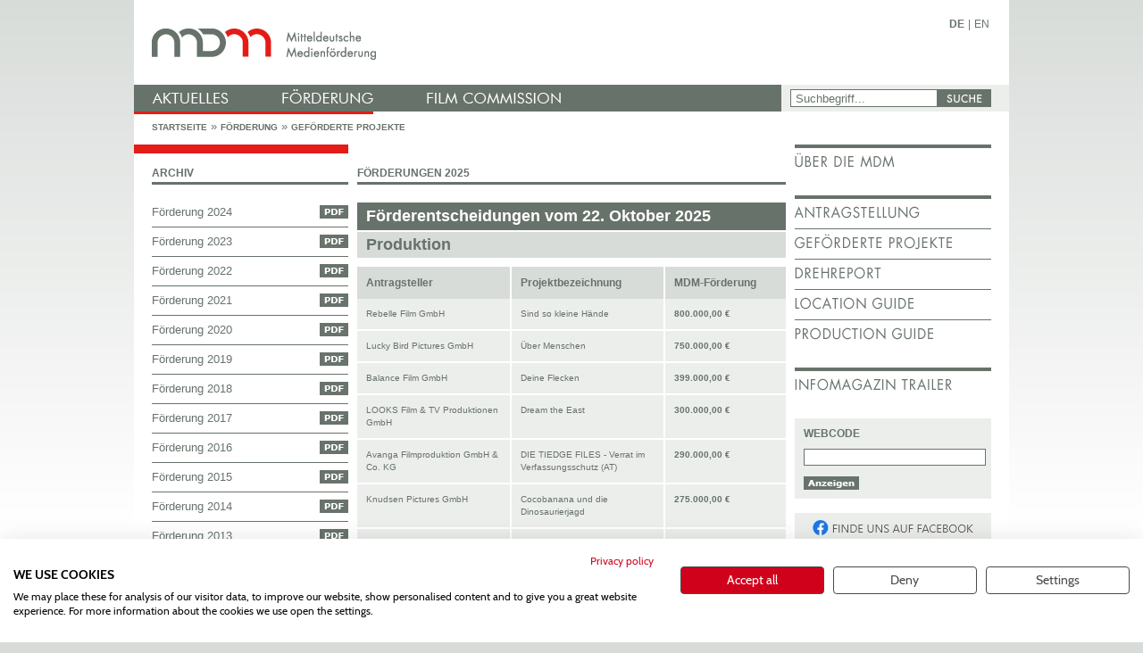

--- FILE ---
content_type: text/html; charset=utf-8
request_url: http://www.mdm-online.de/index.php?id=gefoerdert&L=1%20AND%201%3D1-%3FItemid%3D217%3FItemid%3D217%5C%5C%5C%5C%5C%5C%5C%5C%5C%5C%5C%5C%5C%5C%5C%5C%5C%5C%5C%5C%5C%5C%5C%5C%5C%5C%5C%5C%5C%5C%5C%5C%5C%5C%5C%5C%5C%5C%5C%5C%5C%5C%5C%5C%5C%5C%5C%5C%5C%5C%5C%5C%5C%5C%5C%5C%5C%5C%5C%5C%5C%5C%5C%5C%5C%5C%5C%5C%5C%5C%5C%5C%5C%5C%5C%5C%5C%5C%5C%5C%5C%5C%5C%5C%5C%5C%5C%5C%5C%5C%5C%5C%5C%5C%5C%5C%5C%5C%5C%5C%5C%5C%5C%5C%5C%5C%5C%5C%5C%5C%5C%5C%5C%5C%5C%5C%5C%5C%5C%5C%5C%5C%5C%5C%5C%5C%5C%5C%5C%5C%5C%5C%5C%5C%5C%5C%5C%5C%5C%5C%5C%5C%5C%5C%5C%5C%5C%5C%5C%5C%5C%5C%5C%5C%5C%5C%5C%5C%5C%5C%5C%5C%5C%5C%5C%5C%5C%5C%5C%5C%5C%5C%5C%5C%5C%5C%5C%5C%5C%5C%5C%5C%5C%5C%5C%5C%5C%5C%5C%5C%5C%5C%5C%5C%5C%5C%5C%5C%5C%5C%5C%5C%5C%5C%5C%5C%5C%5C%5C%5C%5C%5C%5C%5C%5C%5C%5C%5C%5C%5C%5C%5C%5C%5C%5C%5C%5C%5C%5C%5C%5C%5C%5C%5C%5C%5C%5C%5C%5C%5C%5C%5C%5C%5C%5C%5C%5C%5C%5C%5C%5C%5C%5C%5C%5C%27A%3D0
body_size: 51020
content:


<!DOCTYPE html>
<html lang="de" class="no-js">
<head>

<meta charset="utf-8" />
<!-- 
	This website is powered by TYPO3 - inspiring people to share!
	TYPO3 is a free open source Content Management Framework initially created by Kasper Skaarhoj and licensed under GNU/GPL.
	TYPO3 is copyright 1998-2013 of Kasper Skaarhoj. Extensions are copyright of their respective owners.
	Information and contribution at http://typo3.org/
-->



<title>MDM Online: Geförderte Projekte</title>
<meta name="generator" content="TYPO3 4.5 CMS" />

<link rel="stylesheet" type="text/css" href="fileadmin/templates/2010/css/fancybox.css?1299583511" media="screen" />
<link rel="stylesheet" type="text/css" href="fileadmin/templates/2010/css/style.css?1688566270" media="all" />
<link rel="stylesheet" type="text/css" href="fileadmin/templates/2010/css/nivo-slider.css?1296719439" media="all" />
<link rel="stylesheet" type="text/css" href="fileadmin/templates/2010/css/print.css?1382101066" media="print" />
<link rel="stylesheet" type="text/css" href="fileadmin/templates/2010/css/mac.css?1296665218" media="screen" />


<script src="fileadmin/templates/2010/js/jquery-1.4.4.min.js?1296511190" type="text/javascript"></script>
<script src="fileadmin/templates/2010/js/modernizr.js?1296511190" type="text/javascript"></script>
<script src="typo3temp/js_css_optimizer/js_css_optimizer6f88a2e4f9a48afa038c38d61b24feb38169e1af_javascript_0b12553063.js?1767711925" type="text/javascript"></script>


<meta http-equiv="X-UA-Compatible" content="IE=edge,chrome=1" />
	<meta name="viewport" content="width=device-width, initial-scale=1.0" />
<script src="https://consent.cookiefirst.com/banner.js" data-cookiefirst-key="3d378ac0-3504-4a55-aadf-18db28ee285f" type="text/javascript"></script><link rel="alternate" type="application/rss+xml" title="RSS von mdm-online.de" href="index.php?type=100" /><link rel="shortcut icon" href="fileadmin/templates/2010/images/favicon.ico" /><link rel="apple-touch-icon" href="fileadmin/templates/2010/images/apple-touch-icon.png" />        <!-- Piwik -->
<script type="text/javascript">
  var _paq = _paq || [];
  _paq.push(['trackPageView']);
  _paq.push(['enableLinkTracking']);
  (function() {
    var u="//www.mdm-online.de/piwik/";
    _paq.push(['setTrackerUrl', u+'piwik.php']);
    _paq.push(['setSiteId', '1']);
    var d=document, g=d.createElement('script'), s=d.getElementsByTagName('script')[0];
    g.type='text/javascript'; g.async=true; g.defer=true; g.src=u+'piwik.js'; s.parentNode.insertBefore(g,s);
  })();
</script>
<noscript><p><img src="//www.mdm-online.de/piwik/piwik.php?idsite=1" style="border:0;" alt="" /></p></noscript>
<!-- End Piwik Code -->


</head>
<body>

<div class="show-print header-print"><img src="fileadmin/templates/2010/images/singleones/header_mdm.jpg" alt="" /></div> 

    <div class="clearfix container">
      <header class="">
        <ul id="languages"><li><b><a href="index.php?id=gefoerdert">DE</a></b></li><li>&#124;</li><li><a href="index.php?id=gefoerdert&amp;L=1">EN</a></li></ul>
        <h1 class="logo"><a href="/">mdm - Mitteldeutsche Medienförderung</a></h1>
        <nav><ul><li class="firstsublevel"><a href="index.php?id=aktuelles&amp;L=46" title="Aktuelles" class="firstlevel aktuelles"><span>Aktuelles</span></a><ul><li><a href="index.php?id=95&amp;L=46" title="Nachrichtenübersicht">Nachrichtenübersicht</a></li><li><a href="index.php?id=11&amp;L=46" title="Pressemitteilungen">Pressemitteilungen</a></li><li><a href="index.php?id=27&amp;L=46" title="Kino- &amp; TV-Premieren">Kino- &amp; TV-Premieren</a></li><li><a href="index.php?id=151&amp;L=46" title="Veranstaltungen, Ausschreibungen">Veranstaltungen, Ausschreibungen</a></li><li><a href="index.php?id=nachwuchstag&amp;L=46" title="MDM Nachwuchstag KONTAKT">MDM Nachwuchstag KONTAKT</a></li><li><a href="index.php?id=164&amp;L=46" title="Stellenausschreibung">Stellenausschreibung</a></li><li><a href="index.php?id=trailer&amp;L=46" title="Infomagazin Trailer">Infomagazin Trailer</a></li><li><a href="index.php?id=327&amp;L=46" title="Gründerinitiative MEDIAstart">Gründerinitiative MEDIAstart</a></li><li><a href="index.php?id=336&amp;L=46" title="Siegfried Kracauer Preis">Siegfried Kracauer Preis</a></li></ul></li><li><a href="index.php?id=foerderung&amp;L=46" title="Förderung" class="firstlevel foerderung"><span>Förderung</span></a><ul><li><a href="index.php?id=gefoerdert&amp;L=46" title="Geförderte Projekte">Geförderte Projekte</a></li><li><a href="index.php?id=19&amp;L=46" title="Kinoprogrammpreis">Kinoprogrammpreis</a></li><li><a href="index.php?id=filmfonds&amp;L=46" title="Deutsch-Polnischer Filmfonds">Deutsch-Polnischer Filmfonds</a></li><li><a href="index.php?id=21&amp;L=46" title="Fördernetz">Fördernetz</a></li><li><a href="index.php?id=159&amp;L=46" title="Kontakt">Kontakt</a></li></ul></li><li><a href="index.php?id=filmcommission&amp;L=46" title="Film Commission" class="firstlevel filmcommission"><span>Film Commission</span></a><ul><li><a href="index.php?id=locationguide&amp;L=46" title="Location Guide">Location Guide</a></li><li><a href="index.php?id=productionguide&amp;L=46" title="Production Guide">Production Guide</a></li><li><a href="index.php?id=23&amp;L=46" title="Praktikumsbörse">Praktikumsbörse</a></li><li><a href="index.php?id=24&amp;L=46" title="Produktionsvorbereitung">Produktionsvorbereitung</a></li><li><a href="index.php?id=25&amp;L=46" title="Produktionsspiegel">Produktionsspiegel</a></li><li><a href="index.php?id=drehreport&amp;L=46" title="Drehreport">Drehreport</a></li><li><a href="index.php?id=28&amp;L=46" title="Netzwerk">Netzwerk</a></li><li><a href="index.php?id=180&amp;L=46" title="Kontakt">Kontakt</a></li></ul></li><li><a href="index.php?id=35&amp;L=46" title="Instagram" class="firstlevel "><span>Instagram</span></a></li></ul></nav> <!--! end of nav -->
        <div class="foerderung red-line"></div>
        <fieldset id="header-search">
          <legend>Suche</legend>
          <form action="index.php?id=42&amp;L=46" method="post" name="searchform"><ul><li><input value="Suchbegriff..." onkeypress="if(this.value=='Suchbegriff...'){this.value='';}" onfocus="if(this.value=='Suchbegriff...'){this.value='';}" onclick="if(this.value=='Suchbegriff...'){this.value='';}" type="text" name="tx_indexedsearch[sword]" /></li><li><button class="btn-search" type="submit" name="tx_indexedsearch[submit_button]" id="tx-indexedsearch-searchbox-button-submit"><span>SUCHE</span></button></li></ul>  <input type="hidden" name="tx_indexedsearch[_sections]" value="0" />
  <input type="hidden" name="tx_indexedsearch[pointer]" value="0" />
  <input type="hidden" name="tx_indexedsearch[ext]" value="0" />
  <input type="hidden" name="tx_indexedsearch[_freeIndexUid]" value="_" />
  </form>
        </fieldset>
        <section class="breadcrump">
          <ul><li><a href="index.php?id=3&amp;L=46" title="Startseite">Startseite</a></li> <li>»</li><li><a href="index.php?id=foerderung&amp;L=46" title="Förderung">Förderung</a></li> <li>»</li><li><a href="index.php?id=gefoerdert&amp;L=46" title="Geförderte Projekte">Geförderte Projekte</a></li></ul>
          <div class="breadcrump-red-line"></div>
        </section>
        <span class="red-line"></span>
      </header> <!--! end of header -->
      <section class="content">
        <section class="small-content-block"><!--TYPO3SEARCH_begin--><div class="csc-header csc-header-n1"><h2 class="csc-firstHeader">Archiv</h2></div><ul class="pdf submenue"><li><a class="pdf first-item" href="uploads/media/MDM_GB_2024_Web_01.pdf" target="_blank">Förderung 2024</a></li> <li><a class="pdf" href="uploads/media/MDM_GB_2023_Web.pdf" target="_blank">Förderung 2023</a></li> <li><a class="pdf" href="uploads/media/MDM_GB_2022_Web.pdf" target="_blank">Förderung 2022</a></li> <li><a class="pdf" href="uploads/media/MDM_GB_2021_Web.pdf" target="_blank">Förderung 2021</a></li> <li><a class="pdf" href="uploads/media/MDM_GB_2020_Web.pdf" target="_blank">Förderung 2020</a></li> <li><a class="pdf" href="uploads/media/MDM_GB_2019_Web.pdf" target="_blank">Förderung 2019</a></li> <li><a class="pdf" href="uploads/media/MDM_GB_2018_Statistik_Web.pdf" target="_blank">Förderung 2018</a></li> <li><a class="pdf" href="uploads/media/MDM_GB_2017_Web_Foerderliste.pdf" target="_blank">Förderung 2017</a></li> <li><a class="pdf" href="uploads/media/MDM_Foerderliste_2016_Web.pdf" target="_blank">Förderung 2016</a></li> <li><a class="pdf" href="uploads/media/MDM_2015_Foerderliste.pdf" target="_blank">Förderung 2015</a></li> <li><a class="pdf" href="uploads/media/MDM_Foerderentscheidungen_2014.pdf" target="_blank">Förderung 2014</a></li> <li><a class="pdf" href="uploads/media/MDM_Foerderentscheidungen_2013_.pdf" target="_blank">Förderung 2013</a></li> <li><a class="pdf" href="uploads/media/MDM_Foerderentscheidungen_2012.pdf" target="_blank">Förderung 2012</a></li> <li><a class="pdf" href="uploads/media/MDM_Foerderentscheidungen_2011.pdf" target="_blank">Förderung 2011</a></li> <li><a class="pdf" href="uploads/media/MDM_Foerderentscheidungen_2010_NEU.pdf" target="_blank">Förderung 2010</a></li> <li><a class="pdf" href="uploads/media/foerderentscheidungen_2009.pdf" target="_blank">Förderung 2009</a></li> <li><a class="pdf" href="uploads/media/foerderentscheidungen_2008.pdf" target="_blank">Förderung 2008</a></li> <li><a class="pdf" href="uploads/media/foerderentscheidungen_2007.pdf" target="_blank">Förderung 2007</a></li> <li><a class="pdf" href="uploads/media/foerderentscheidungen_2006.pdf" target="_blank">Förderung 2006</a></li> <li><a class="pdf" href="uploads/media/foerderentscheidungen_2005.pdf" target="_blank">Förderung 2005</a></li> <li><a class="pdf" href="uploads/media/foerderentscheidungen_2004.pdf" target="_blank">Förderung 2004</a></li> <li><a class="pdf" href="uploads/media/foerderentscheidungen_2003.pdf" target="_blank">Förderung 2003</a></li> <li><a class="pdf" href="uploads/media/foerderentscheidungen_2002.pdf" target="_blank">Förderung 2002</a></li> <li><a class="pdf" href="uploads/media/foerderentscheidungen_2001.pdf" target="_blank">Förderung 2001</a></li> <li><a class="pdf" href="uploads/media/foerderentscheidungen_2000.pdf" target="_blank">Förderung 2000</a></li> <li><a class="pdf" href="uploads/media/foerderentscheidungen_1999.pdf" target="_blank">Förderung 1999</a></li> <li><a class="pdf" href="uploads/media/foerderentscheidungen_1998.pdf" target="_blank">Förderung 1998</a></li></ul><!--TYPO3SEARCH_end--></section>
        <section class="big-content-block"><!--TYPO3SEARCH_begin--><div class="csc-header csc-header-n1"><h2 class="csc-firstHeader">Förderungen 2025</h2></div>
<section class="small-margin-bottom clearfix list-head-options">
  <h3 class="no-margin big-font-18">Förderentscheidungen vom 22. Oktober 2025</h3>
</section>

<h1 class="grey-bg">Produktion</h1>
<table class="white-space info">
  <colgroup>
    <col width="172" />
    <col width="172" />
    <col width="*" />
  </colgroup>
  <thead>
	<tr>
    	<th>Antragsteller</th>
      <th>Projektbezeichnung</th>
      <th class="no-border-right">MDM-Förderung</th>
  </tr>
  </thead>
  <tbody><tr>
  	<td>Rebelle Film GmbH</td>
    <td>Sind so kleine Hände</td>
    <td class="no-border-right"><strong>800.000,00 €</strong></td>
  </tr><tr>
  	<td>Lucky Bird Pictures GmbH</td>
    <td>Über Menschen</td>
    <td class="no-border-right"><strong>750.000,00 €</strong></td>
  </tr><tr>
  	<td>Balance Film GmbH</td>
    <td>Deine Flecken</td>
    <td class="no-border-right"><strong>399.000,00 €</strong></td>
  </tr><tr>
  	<td>LOOKS Film &amp; TV Produktionen GmbH</td>
    <td>Dream the East</td>
    <td class="no-border-right"><strong>300.000,00 €</strong></td>
  </tr><tr>
  	<td>Avanga Filmproduktion GmbH &amp; Co. KG</td>
    <td>DIE TIEDGE FILES - Verrat im Verfassungsschutz (AT)</td>
    <td class="no-border-right"><strong>290.000,00 €</strong></td>
  </tr><tr>
  	<td>Knudsen Pictures GmbH</td>
    <td>Cocobanana und die Dinosaurierjagd</td>
    <td class="no-border-right"><strong>275.000,00 €</strong></td>
  </tr><tr>
  	<td>accentus music GmbH</td>
    <td>Unsichtbare Helden - Die Macht der Videospielmusik</td>
    <td class="no-border-right"><strong>190.000,00 €</strong></td>
  </tr><tr>
  	<td>42film GmbH</td>
    <td>Trials of Chul</td>
    <td class="no-border-right"><strong>160.000,00 €</strong></td>
  </tr><tr>
  	<td>schmidtfilm, Anna Neuhaus</td>
    <td>Kurt Masur. Gegen den Strom</td>
    <td class="no-border-right"><strong>150.000,00 €</strong></td>
  </tr><tr>
  	<td>Ma.ja.de. Filmproduktions GmbH</td>
    <td>Diesseits der Vernunft</td>
    <td class="no-border-right"><strong>95.000,00 €</strong></td>
  </tr><tr>
  	<td>Hoferichter &amp; Jacobs GmbH</td>
    <td>Zwischen Boom und Beute – Wer profitiert vom Wiederaufbau der Ukraine?</td>
    <td class="no-border-right"><strong>50.000,00 €</strong></td>
  </tr></tbody>
</table>

<h1 class="grey-bg">Produktion/Nachwuchs</h1>
<table class="white-space info">
  <colgroup>
    <col width="172" />
    <col width="172" />
    <col width="*" />
  </colgroup>
  <thead>
	<tr>
    	<th>Antragsteller</th>
      <th>Projektbezeichnung</th>
      <th class="no-border-right">MDM-Förderung</th>
  </tr>
  </thead>
  <tbody><tr>
  	<td>New Matter Films GmbH</td>
    <td>Bilingual</td>
    <td class="no-border-right"><strong>300.000,00 €</strong></td>
  </tr><tr>
  	<td>ROW Pictures GmbH</td>
    <td>Der Arbeiter</td>
    <td class="no-border-right"><strong>300.000,00 €</strong></td>
  </tr><tr>
  	<td>Pallas Film GmbH</td>
    <td>The Side Effects of Trusting Life</td>
    <td class="no-border-right"><strong>200.000,00 €</strong></td>
  </tr><tr>
  	<td>Sohalski GmbH</td>
    <td>Wo die Zukunft einst begann (AT)</td>
    <td class="no-border-right"><strong>73.000,00 €</strong></td>
  </tr><tr>
  	<td>Colourgraphie GmbH</td>
    <td>LOOP</td>
    <td class="no-border-right"><strong>50.000,00 €</strong></td>
  </tr></tbody>
</table>

<h1 class="grey-bg">Produktion/Neue Medien</h1>
<table class="white-space info">
  <colgroup>
    <col width="172" />
    <col width="172" />
    <col width="*" />
  </colgroup>
  <thead>
	<tr>
    	<th>Antragsteller</th>
      <th>Projektbezeichnung</th>
      <th class="no-border-right">MDM-Förderung</th>
  </tr>
  </thead>
  <tbody><tr>
  	<td>Reynard Films GmbH</td>
    <td>Atmosphere</td>
    <td class="no-border-right"><strong>300.000,00 €</strong></td>
  </tr></tbody>
</table>

<h1 class="grey-bg">Produktion/Neue Medien/Nachwuchs</h1>
<table class="white-space info">
  <colgroup>
    <col width="172" />
    <col width="172" />
    <col width="*" />
  </colgroup>
  <thead>
	<tr>
    	<th>Antragsteller</th>
      <th>Projektbezeichnung</th>
      <th class="no-border-right">MDM-Förderung</th>
  </tr>
  </thead>
  <tbody><tr>
  	<td>Abduct Media UG</td>
    <td>Library of Dreams</td>
    <td class="no-border-right"><strong>45.000,00 €</strong></td>
  </tr></tbody>
</table>

<h1 class="grey-bg">Paketförderung</h1>
<table class="white-space info">
  <colgroup>
    <col width="172" />
    <col width="172" />
    <col width="*" />
  </colgroup>
  <thead>
	<tr>
    	<th>Antragsteller</th>
      <th>Projektbezeichnung</th>
      <th class="no-border-right">MDM-Förderung</th>
  </tr>
  </thead>
  <tbody><tr>
  	<td>CALA Film Central GmbH &amp; Co. KG</td>
    <td>Paket CALA Film Central</td>
    <td class="no-border-right"><strong>136.000,00 €</strong></td>
  </tr></tbody>
</table>

<h1 class="grey-bg">Projektentwicklung</h1>
<table class="white-space info">
  <colgroup>
    <col width="172" />
    <col width="172" />
    <col width="*" />
  </colgroup>
  <thead>
	<tr>
    	<th>Antragsteller</th>
      <th>Projektbezeichnung</th>
      <th class="no-border-right">MDM-Förderung</th>
  </tr>
  </thead>
  <tbody><tr>
  	<td>Balance Film GmbH</td>
    <td>Frido und die Weihnachtsbande (AT)</td>
    <td class="no-border-right"><strong>100.000,00 €</strong></td>
  </tr><tr>
  	<td>Neue Bioskop Film Leipzig GmbH</td>
    <td>Der Selbstmelder</td>
    <td class="no-border-right"><strong>60.000,00 €</strong></td>
  </tr><tr>
  	<td>99 pro media GmbH</td>
    <td>Der Fall Claudia Pechstein. Zu Unrecht beschuldigt?</td>
    <td class="no-border-right"><strong>30.000,00 €</strong></td>
  </tr></tbody>
</table>

<h1 class="grey-bg">Projektentwicklung/Nachwuchs</h1>
<table class="white-space info">
  <colgroup>
    <col width="172" />
    <col width="172" />
    <col width="*" />
  </colgroup>
  <thead>
	<tr>
    	<th>Antragsteller</th>
      <th>Projektbezeichnung</th>
      <th class="no-border-right">MDM-Förderung</th>
  </tr>
  </thead>
  <tbody><tr>
  	<td>Reynard Films GmbH</td>
    <td>Die veraltete Frau</td>
    <td class="no-border-right"><strong>60.000,00 €</strong></td>
  </tr><tr>
  	<td>SUNDAY FILMPRODUKTIONS GmbH</td>
    <td>Wer sich nicht wehrt, kommt an den Herd</td>
    <td class="no-border-right"><strong>25.000,00 €</strong></td>
  </tr><tr>
  	<td>Liquid Films GmbH</td>
    <td>MALOCHERLAND</td>
    <td class="no-border-right"><strong>24.500,00 €</strong></td>
  </tr></tbody>
</table>

<h1 class="grey-bg">Projektentwicklung Neue Medien/Nachwuchs</h1>
<table class="white-space info">
  <colgroup>
    <col width="172" />
    <col width="172" />
    <col width="*" />
  </colgroup>
  <thead>
	<tr>
    	<th>Antragsteller</th>
      <th>Projektbezeichnung</th>
      <th class="no-border-right">MDM-Förderung</th>
  </tr>
  </thead>
  <tbody><tr>
  	<td>Polynormal Games UG</td>
    <td>Oil is Thicker Than Water</td>
    <td class="no-border-right"><strong>94.000,00 €</strong></td>
  </tr></tbody>
</table>

<h1 class="grey-bg">Stoffentwicklung</h1>
<table class="white-space info">
  <colgroup>
    <col width="172" />
    <col width="172" />
    <col width="*" />
  </colgroup>
  <thead>
	<tr>
    	<th>Antragsteller</th>
      <th>Projektbezeichnung</th>
      <th class="no-border-right">MDM-Förderung</th>
  </tr>
  </thead>
  <tbody><tr>
  	<td>TELLUX-Film GmbH Dresden</td>
    <td>Wietfeld</td>
    <td class="no-border-right"><strong>30.000,00 €</strong></td>
  </tr><tr>
  	<td>Anne Zohra Berrached</td>
    <td>Der Mann</td>
    <td class="no-border-right"><strong>25.000,00 €</strong></td>
  </tr></tbody>
</table>

<h1 class="grey-bg">Stoffentwicklung/Nachwuchs</h1>
<table class="white-space info">
  <colgroup>
    <col width="172" />
    <col width="172" />
    <col width="*" />
  </colgroup>
  <thead>
	<tr>
    	<th>Antragsteller</th>
      <th>Projektbezeichnung</th>
      <th class="no-border-right">MDM-Förderung</th>
  </tr>
  </thead>
  <tbody><tr>
  	<td>Black Mary Films GmbH</td>
    <td>Die Rote Fini</td>
    <td class="no-border-right"><strong>30.000,00 €</strong></td>
  </tr><tr>
  	<td>solo:film GmbH</td>
    <td>Gioconda</td>
    <td class="no-border-right"><strong>30.000,00 €</strong></td>
  </tr><tr>
  	<td>3 Raum Produktionen GmbH</td>
    <td>KontraKontur</td>
    <td class="no-border-right"><strong>30.000,00 €</strong></td>
  </tr><tr>
  	<td>Cine Impuls Leipzig Fernsehproduktion GmbH</td>
    <td>Wendekinder/ Die Spuren (AT)</td>
    <td class="no-border-right"><strong>30.000,00 €</strong></td>
  </tr><tr>
  	<td>radpaar films GmbH</td>
    <td>Collective No Choice</td>
    <td class="no-border-right"><strong>25.000,00 €</strong></td>
  </tr></tbody>
</table>

<h1 class="grey-bg">Konzeptentwicklung</h1>
<table class="white-space info">
  <colgroup>
    <col width="172" />
    <col width="172" />
    <col width="*" />
  </colgroup>
  <thead>
	<tr>
    	<th>Antragsteller</th>
      <th>Projektbezeichnung</th>
      <th class="no-border-right">MDM-Förderung</th>
  </tr>
  </thead>
  <tbody><tr>
  	<td>Karsten Grünberg</td>
    <td>Orbit Girls (AT)</td>
    <td class="no-border-right"><strong>30.000,00 €</strong></td>
  </tr></tbody>
</table>

<h1 class="grey-bg">Konzeptentwicklung/Nachwuchs</h1>
<table class="white-space info">
  <colgroup>
    <col width="172" />
    <col width="172" />
    <col width="*" />
  </colgroup>
  <thead>
	<tr>
    	<th>Antragsteller</th>
      <th>Projektbezeichnung</th>
      <th class="no-border-right">MDM-Förderung</th>
  </tr>
  </thead>
  <tbody><tr>
  	<td>Ectoplastic UG</td>
    <td>Drasta - Geister der Kleider (AT)</td>
    <td class="no-border-right"><strong>30.000,00 €</strong></td>
  </tr><tr>
  	<td>Enchoi Games GbR</td>
    <td>Ec(h)osystem</td>
    <td class="no-border-right"><strong>30.000,00 €</strong></td>
  </tr><tr>
  	<td>Bitaggregat GmbH</td>
    <td>Hacking Tycoon (AT)</td>
    <td class="no-border-right"><strong>30.000,00 €</strong></td>
  </tr><tr>
  	<td>WeLoveApps GmbH</td>
    <td>Mission Pudel - Zurück ins Jetzt</td>
    <td class="no-border-right"><strong>30.000,00 €</strong></td>
  </tr><tr>
  	<td>Ritter und Kinback GbR</td>
    <td>Skat Master Adventures</td>
    <td class="no-border-right"><strong>30.000,00 €</strong></td>
  </tr></tbody>
</table>

<h1 class="grey-bg">Verleih</h1>
<table class="white-space info">
  <colgroup>
    <col width="172" />
    <col width="172" />
    <col width="*" />
  </colgroup>
  <thead>
	<tr>
    	<th>Antragsteller</th>
      <th>Projektbezeichnung</th>
      <th class="no-border-right">MDM-Förderung</th>
  </tr>
  </thead>
  <tbody><tr>
  	<td>X Verleih AG</td>
    <td>Der Held vom Bahnhof Friedrichstraße</td>
    <td class="no-border-right"><strong>130.000,00 €</strong></td>
  </tr><tr>
  	<td>Weltkino Filmverleih GmbH</td>
    <td>Loita lesen in Teheran</td>
    <td class="no-border-right"><strong>40.000,00 €</strong></td>
  </tr><tr>
  	<td>Farbfilm Verleih GmbH</td>
    <td>Das geheime Stockwerk</td>
    <td class="no-border-right"><strong>30.000,00 €</strong></td>
  </tr><tr>
  	<td>X Verleih AG</td>
    <td>Im Schatten des Orangenbaums</td>
    <td class="no-border-right"><strong>30.000,00 €</strong></td>
  </tr><tr>
  	<td>Real Fiction Filmverleih e.K., Joachim Kühn</td>
    <td>White Snail</td>
    <td class="no-border-right"><strong>25.000,00 €</strong></td>
  </tr><tr>
  	<td>Weltkino Filmverleih GmbH</td>
    <td>Vom Sichtbaren zum Unsichtbaren - Triegel trifft Cranach</td>
    <td class="no-border-right"><strong>20.000,00 €</strong></td>
  </tr></tbody>
</table>

<h1 class="grey-bg">Sonstige Maßnahmen</h1>
<table class="white-space info">
  <colgroup>
    <col width="172" />
    <col width="172" />
    <col width="*" />
  </colgroup>
  <thead>
	<tr>
    	<th>Antragsteller</th>
      <th>Projektbezeichnung</th>
      <th class="no-border-right">MDM-Förderung</th>
  </tr>
  </thead>
  <tbody><tr>
  	<td>Kulturveranstaltungen des Bundes in Berlin (KBB) GmbH</td>
    <td>Berlinale Co-Production Market</td>
    <td class="no-border-right"><strong>70.000,00 €</strong></td>
  </tr><tr>
  	<td>AG Kurzfilm e.V.</td>
    <td>Kurzfilm - Promotion, Service, Koordination 2026</td>
    <td class="no-border-right"><strong>22.000,00 €</strong></td>
  </tr><tr>
  	<td>Kulturveranstaltungen des Bundes in Berlin (KBB) GmbH</td>
    <td>EFM Animation Days 2026</td>
    <td class="no-border-right"><strong>20.000,00 €</strong></td>
  </tr><tr>
  	<td>Das Kollaborativ gUG</td>
    <td>Encourage Film Talents @Berlinale</td>
    <td class="no-border-right"><strong>7.000,00 €</strong></td>
  </tr></tbody>
</table>

<section class="small-margin-bottom clearfix list-head-options">
  <h3 class="no-margin big-font-18">Förderentscheidungen vom 28. Mai 2025</h3>
</section>

<h1 class="grey-bg">Produktion</h1>
<table class="white-space info">
  <colgroup>
    <col width="172" />
    <col width="172" />
    <col width="*" />
  </colgroup>
  <thead>
	<tr>
    	<th>Antragsteller</th>
      <th>Projektbezeichnung</th>
      <th class="no-border-right">MDM-Förderung</th>
  </tr>
  </thead>
  <tbody><tr>
  	<td>ostlicht filmproduktion GmbH</td>
    <td>Der zweite Stern von rechts</td>
    <td class="no-border-right"><strong>750.000,00 €</strong></td>
  </tr><tr>
  	<td>Seven Elephants GmbH</td>
    <td>ATHOS 2643</td>
    <td class="no-border-right"><strong>500.000,00 €</strong></td>
  </tr><tr>
  	<td>Heimatfilm GmbH &amp; Co. KG</td>
    <td>Die Stille liebt es und die Nacht</td>
    <td class="no-border-right"><strong>500.000,00 €</strong></td>
  </tr><tr>
  	<td>nine hours GmbH</td>
    <td>Vaterland</td>
    <td class="no-border-right"><strong>500.000,00 €</strong></td>
  </tr><tr>
  	<td>Kordes &amp; Kordes Film GmbH</td>
    <td>Alte Liebe</td>
    <td class="no-border-right"><strong>300.000,00 €</strong></td>
  </tr><tr>
  	<td>LOOKS Film &amp; TV Produktionen GmbH</td>
    <td>Mein Traum, meine Geschichte 2</td>
    <td class="no-border-right"><strong>300.000,00 €</strong></td>
  </tr><tr>
  	<td>Komplizen Film GmbH</td>
    <td>Das Mädchen mit der Leica</td>
    <td class="no-border-right"><strong>275.000,00 €</strong></td>
  </tr><tr>
  	<td>Mideu Films GmbH</td>
    <td>Heimsuchung</td>
    <td class="no-border-right"><strong>200.000,00 €</strong></td>
  </tr><tr>
  	<td>Digital Images GmbH</td>
    <td>Der vergessene Aufstand</td>
    <td class="no-border-right"><strong>180.000,00 €</strong></td>
  </tr><tr>
  	<td>Ma.ja.de. Fiction GmbH</td>
    <td>SHE</td>
    <td class="no-border-right"><strong>110.000,00 €</strong></td>
  </tr></tbody>
</table>

<h1 class="grey-bg">Produktion/Nachwuchs</h1>
<table class="white-space info">
  <colgroup>
    <col width="172" />
    <col width="172" />
    <col width="*" />
  </colgroup>
  <thead>
	<tr>
    	<th>Antragsteller</th>
      <th>Projektbezeichnung</th>
      <th class="no-border-right">MDM-Förderung</th>
  </tr>
  </thead>
  <tbody><tr>
  	<td>Oma Inge Film &amp; Kultur GmbH</td>
    <td>MALA</td>
    <td class="no-border-right"><strong>500.000,00 €</strong></td>
  </tr><tr>
  	<td>New Matter Films GmbH</td>
    <td>Und keiner geht hin (AT)</td>
    <td class="no-border-right"><strong>310.000,00 €</strong></td>
  </tr><tr>
  	<td>Elemag Pictures GmbH</td>
    <td>Nearby Faraway</td>
    <td class="no-border-right"><strong>300.000,00 €</strong></td>
  </tr><tr>
  	<td>Sunday Filmproduktions GmbH</td>
    <td>Staying Alive</td>
    <td class="no-border-right"><strong>150.000,00 €</strong></td>
  </tr><tr>
  	<td>ravir media GmbH</td>
    <td>Black Carbon</td>
    <td class="no-border-right"><strong>145.000,00 €</strong></td>
  </tr><tr>
  	<td>Colourgraphie GmbH</td>
    <td>Trotz allem (AT)</td>
    <td class="no-border-right"><strong>95.000,00 €</strong></td>
  </tr><tr>
  	<td>Sohalski GmbH</td>
    <td>Einmal am Fluss (AT)</td>
    <td class="no-border-right"><strong>80.000,00 €</strong></td>
  </tr><tr>
  	<td>PARA Film GbR</td>
    <td>Hipnagogia (AT)</td>
    <td class="no-border-right"><strong>78.000,00 €</strong></td>
  </tr><tr>
  	<td>SHOOT FROM THE HIP Filmproduktion GbR</td>
    <td>Guten Abend, du Schöne. Erzähle weiter! (AT)</td>
    <td class="no-border-right"><strong>40.000,00 €</strong></td>
  </tr><tr>
  	<td>hug films GbR</td>
    <td>The old Wound</td>
    <td class="no-border-right"><strong>40.000,00 €</strong></td>
  </tr></tbody>
</table>

<h1 class="grey-bg">Paketförderung</h1>
<table class="white-space info">
  <colgroup>
    <col width="172" />
    <col width="172" />
    <col width="*" />
  </colgroup>
  <thead>
	<tr>
    	<th>Antragsteller</th>
      <th>Projektbezeichnung</th>
      <th class="no-border-right">MDM-Förderung</th>
  </tr>
  </thead>
  <tbody><tr>
  	<td>New Matter Films GmbH</td>
    <td>Paket New Matter Films</td>
    <td class="no-border-right"><strong>200.000,00 €</strong></td>
  </tr><tr>
  	<td>Blaue Pampelmuse UG</td>
    <td>Paket Blaue Pampelmuse</td>
    <td class="no-border-right"><strong>180.000,00 €</strong></td>
  </tr></tbody>
</table>

<h1 class="grey-bg">Projektentwicklung</h1>
<table class="white-space info">
  <colgroup>
    <col width="172" />
    <col width="172" />
    <col width="*" />
  </colgroup>
  <thead>
	<tr>
    	<th>Antragsteller</th>
      <th>Projektbezeichnung</th>
      <th class="no-border-right">MDM-Förderung</th>
  </tr>
  </thead>
  <tbody><tr>
  	<td>Neufilm GmbH</td>
    <td>Emilie und Subhas</td>
    <td class="no-border-right"><strong>60.000,00 €</strong></td>
  </tr><tr>
  	<td>ostlicht filmproduktion GmbH</td>
    <td>Radieschen von unten</td>
    <td class="no-border-right"><strong>34.500,00 €</strong></td>
  </tr></tbody>
</table>

<h1 class="grey-bg">Projektentwicklung/Nachwuchs</h1>
<table class="white-space info">
  <colgroup>
    <col width="172" />
    <col width="172" />
    <col width="*" />
  </colgroup>
  <thead>
	<tr>
    	<th>Antragsteller</th>
      <th>Projektbezeichnung</th>
      <th class="no-border-right">MDM-Förderung</th>
  </tr>
  </thead>
  <tbody><tr>
  	<td>bigchild Entertainment GmbH</td>
    <td>Olmo (AT)</td>
    <td class="no-border-right"><strong>80.000,00 €</strong></td>
  </tr><tr>
  	<td>MONARDA Arts GmbH</td>
    <td>Kein Pony ohne Stall</td>
    <td class="no-border-right"><strong>29.000,00 €</strong></td>
  </tr></tbody>
</table>

<h1 class="grey-bg">Projektentwicklung Neue Medien</h1>
<table class="white-space info">
  <colgroup>
    <col width="172" />
    <col width="172" />
    <col width="*" />
  </colgroup>
  <thead>
	<tr>
    	<th>Antragsteller</th>
      <th>Projektbezeichnung</th>
      <th class="no-border-right">MDM-Förderung</th>
  </tr>
  </thead>
  <tbody><tr>
  	<td>Animation Arts Creative GmbH</td>
    <td>Gabby's Odyssey</td>
    <td class="no-border-right"><strong>90.000,00 €</strong></td>
  </tr></tbody>
</table>

<h1 class="grey-bg">Projektentwicklung Neue Medien/Nachwuchs</h1>
<table class="white-space info">
  <colgroup>
    <col width="172" />
    <col width="172" />
    <col width="*" />
  </colgroup>
  <thead>
	<tr>
    	<th>Antragsteller</th>
      <th>Projektbezeichnung</th>
      <th class="no-border-right">MDM-Förderung</th>
  </tr>
  </thead>
  <tbody><tr>
  	<td>Geomazing, Gregor Assfalg</td>
    <td>Space Janitor</td>
    <td class="no-border-right"><strong>100.000,00 €</strong></td>
  </tr><tr>
  	<td>PandaBee Studios UG</td>
    <td>Explosive Goblins (AT)</td>
    <td class="no-border-right"><strong>86.000,00 €</strong></td>
  </tr></tbody>
</table>

<h1 class="grey-bg">Stoffentwicklung</h1>
<table class="white-space info">
  <colgroup>
    <col width="172" />
    <col width="172" />
    <col width="*" />
  </colgroup>
  <thead>
	<tr>
    	<th>Antragsteller</th>
      <th>Projektbezeichnung</th>
      <th class="no-border-right">MDM-Förderung</th>
  </tr>
  </thead>
  <tbody><tr>
  	<td>Telescope Animation GmbH</td>
    <td>Children of Gaea - Hüter der Erde</td>
    <td class="no-border-right"><strong>30.000,00 €</strong></td>
  </tr><tr>
  	<td>Rohfilm Productions GmbH</td>
    <td>Edna</td>
    <td class="no-border-right"><strong>30.000,00 €</strong></td>
  </tr><tr>
  	<td>Cine Impuls Leipzig Fernsehproduktion GmbH</td>
    <td>To Cosel</td>
    <td class="no-border-right"><strong>30.000,00 €</strong></td>
  </tr></tbody>
</table>

<h1 class="grey-bg">Stoffentwicklung/Nachwuchs</h1>
<table class="white-space info">
  <colgroup>
    <col width="172" />
    <col width="172" />
    <col width="*" />
  </colgroup>
  <thead>
	<tr>
    	<th>Antragsteller</th>
      <th>Projektbezeichnung</th>
      <th class="no-border-right">MDM-Förderung</th>
  </tr>
  </thead>
  <tbody><tr>
  	<td>ROSENPICTURES Filmproduktion GbR</td>
    <td>Ganz weit draußen</td>
    <td class="no-border-right"><strong>30.000,00 €</strong></td>
  </tr><tr>
  	<td>ostlicht filmproduktion GmbH</td>
    <td>Neue Heimat (AT)</td>
    <td class="no-border-right"><strong>30.000,00 €</strong></td>
  </tr><tr>
  	<td>hug films GbR</td>
    <td>Holiday am Silbersee</td>
    <td class="no-border-right"><strong>25.000,00 €</strong></td>
  </tr></tbody>
</table>

<h1 class="grey-bg">Konzeptentwicklung</h1>
<table class="white-space info">
  <colgroup>
    <col width="172" />
    <col width="172" />
    <col width="*" />
  </colgroup>
  <thead>
	<tr>
    	<th>Antragsteller</th>
      <th>Projektbezeichnung</th>
      <th class="no-border-right">MDM-Förderung</th>
  </tr>
  </thead>
  <tbody><tr>
  	<td>Team Nava Games UG</td>
    <td>Vivid</td>
    <td class="no-border-right"><strong>30.000,00 €</strong></td>
  </tr></tbody>
</table>

<h1 class="grey-bg">Verleih</h1>
<table class="white-space info">
  <colgroup>
    <col width="172" />
    <col width="172" />
    <col width="*" />
  </colgroup>
  <thead>
	<tr>
    	<th>Antragsteller</th>
      <th>Projektbezeichnung</th>
      <th class="no-border-right">MDM-Förderung</th>
  </tr>
  </thead>
  <tbody><tr>
  	<td>ProU Producers United Film GmbH</td>
    <td>Das Leben der Wünsche</td>
    <td class="no-border-right"><strong>50.000,00 €</strong></td>
  </tr><tr>
  	<td>PANDORA FILM MEDIEN GmbH</td>
    <td>Der Frosch und das Wasser</td>
    <td class="no-border-right"><strong>50.000,00 €</strong></td>
  </tr><tr>
  	<td>Alamode Filmdistribution oHG</td>
    <td>Leonora im Morgenlicht</td>
    <td class="no-border-right"><strong>50.000,00 €</strong></td>
  </tr><tr>
  	<td>Weltkino Filmverleih GmbH</td>
    <td>Die Barbaren</td>
    <td class="no-border-right"><strong>40.000,00 €</strong></td>
  </tr><tr>
  	<td>Neue Visionen Filmverleih GmbH</td>
    <td>In die Sonne schauen</td>
    <td class="no-border-right"><strong>40.000,00 €</strong></td>
  </tr><tr>
  	<td>Neue Visionen Filmverleih GmbH</td>
    <td>Wilma will mehr</td>
    <td class="no-border-right"><strong>28.500,00 €</strong></td>
  </tr><tr>
  	<td>eksystent distribution Filmverleih, Jakob Kijas</td>
    <td>Paternal Leave</td>
    <td class="no-border-right"><strong>18.000,00 €</strong></td>
  </tr><tr>
  	<td>FOUR GUYS Film Distribution GbR</td>
    <td>Im Rosengarten</td>
    <td class="no-border-right"><strong>15.000,00 €</strong></td>
  </tr></tbody>
</table>

<h1 class="grey-bg">Sonstige Maßnahmen</h1>
<table class="white-space info">
  <colgroup>
    <col width="172" />
    <col width="172" />
    <col width="*" />
  </colgroup>
  <thead>
	<tr>
    	<th>Antragsteller</th>
      <th>Projektbezeichnung</th>
      <th class="no-border-right">MDM-Förderung</th>
  </tr>
  </thead>
  <tbody><tr>
  	<td>Leipziger Dok-Filmwochen GmbH</td>
    <td>Internationales Leipziger Festival für Dokumentar- und Animationsfilm (DOK Leipzig)</td>
    <td class="no-border-right"><strong>200.000,00 €</strong></td>
  </tr><tr>
  	<td>Objektiv e.V.</td>
    <td>SchulKinoWochen Sachsen</td>
    <td class="no-border-right"><strong>23.200,00 €</strong></td>
  </tr><tr>
  	<td>Filmkunst e.V.</td>
    <td>Filmkunsttage Sachsen-Anhalt</td>
    <td class="no-border-right"><strong>20.000,00 €</strong></td>
  </tr><tr>
  	<td>AnDOKen e.V.</td>
    <td>LETsDOK</td>
    <td class="no-border-right"><strong>12.500,00 €</strong></td>
  </tr><tr>
  	<td>Deutsche Kindermedienstiftung Goldener Spatz</td>
    <td>Young Audience Film Day</td>
    <td class="no-border-right"><strong>7.000,00 €</strong></td>
  </tr></tbody>
</table>

<section class="small-margin-bottom clearfix list-head-options">
  <h3 class="no-margin big-font-18">Förderentscheidungen vom 5. März 2025</h3>
</section>

<h1 class="grey-bg">Produktion</h1>
<table class="white-space info">
  <colgroup>
    <col width="172" />
    <col width="172" />
    <col width="*" />
  </colgroup>
  <thead>
	<tr>
    	<th>Antragsteller</th>
      <th>Projektbezeichnung</th>
      <th class="no-border-right">MDM-Förderung</th>
  </tr>
  </thead>
  <tbody><tr>
  	<td>bigchild Entertainment GmbH</td>
    <td>Agent 203</td>
    <td class="no-border-right"><strong>450.000,00 €</strong></td>
  </tr><tr>
  	<td>Raccoon Features GmbH</td>
    <td>The Skull</td>
    <td class="no-border-right"><strong>300.000,00 €</strong></td>
  </tr><tr>
  	<td>Blue Monticola Film GmbH</td>
    <td>Thomas der Starke</td>
    <td class="no-border-right"><strong>300.000,00 €</strong></td>
  </tr><tr>
  	<td>Pandora Filmproduktion GmbH</td>
    <td>Spaziergang nach Syrakus</td>
    <td class="no-border-right"><strong>200.000,00 €</strong></td>
  </tr><tr>
  	<td>Saxonia Media Filmproduktions GmbH</td>
    <td>Vanished</td>
    <td class="no-border-right"><strong>150.000,00 €</strong></td>
  </tr><tr>
  	<td>Madonnenwerk, Christina Friedrich</td>
    <td>The Darker The Night The Brighter The Stars</td>
    <td class="no-border-right"><strong>120.000,00 €</strong></td>
  </tr><tr>
  	<td>EuroArts Music International GmbH</td>
    <td>Musik in Polen</td>
    <td class="no-border-right"><strong>105.000,00 €</strong></td>
  </tr><tr>
  	<td>solo:film GmbH</td>
    <td>Die Jahrhundertfrau (AT)</td>
    <td class="no-border-right"><strong>60.000,00 €</strong></td>
  </tr><tr>
  	<td>Florianfilm GmbH</td>
    <td>Schwarze Schwester Angela - Black Power in der DDR</td>
    <td class="no-border-right"><strong>60.000,00 €</strong></td>
  </tr><tr>
  	<td>Nordpolaris GmbH</td>
    <td>Agnes &amp; Amir</td>
    <td class="no-border-right"><strong>50.000,00 €</strong></td>
  </tr></tbody>
</table>

<h1 class="grey-bg">Produktion/Nachwuchs</h1>
<table class="white-space info">
  <colgroup>
    <col width="172" />
    <col width="172" />
    <col width="*" />
  </colgroup>
  <thead>
	<tr>
    	<th>Antragsteller</th>
      <th>Projektbezeichnung</th>
      <th class="no-border-right">MDM-Förderung</th>
  </tr>
  </thead>
  <tbody><tr>
  	<td>UFA Mitte GmbH</td>
    <td>Emil und die Detektive</td>
    <td class="no-border-right"><strong>400.000,00 €</strong></td>
  </tr><tr>
  	<td>MadeFor Film GmbH</td>
    <td>Johanna und die Maske der Makonde</td>
    <td class="no-border-right"><strong>370.000,00 €</strong></td>
  </tr><tr>
  	<td>Neue Bioskop Film Leipzig GmbH</td>
    <td>Der große Zusammenbruch</td>
    <td class="no-border-right"><strong>300.000,00 €</strong></td>
  </tr><tr>
  	<td>POM POM Animation GmbH</td>
    <td>Heirloom</td>
    <td class="no-border-right"><strong>250.000,00 €</strong></td>
  </tr><tr>
  	<td>Hoferichter &amp; Jacobs GmbH</td>
    <td>Der weiße Wal</td>
    <td class="no-border-right"><strong>130.000,00 €</strong></td>
  </tr><tr>
  	<td>Oma Inge Film &amp; Kultur GmbH</td>
    <td>La Manche</td>
    <td class="no-border-right"><strong>120.000,00 €</strong></td>
  </tr><tr>
  	<td>Studio Animauz Weber &amp; Walde GbR</td>
    <td>Kitzel</td>
    <td class="no-border-right"><strong>89.835,00 €</strong></td>
  </tr><tr>
  	<td>Paper Plane Animation GbR</td>
    <td>Dog and Tree</td>
    <td class="no-border-right"><strong>33.000,00 €</strong></td>
  </tr></tbody>
</table>

<h1 class="grey-bg">Produktion/Neue Medien</h1>
<table class="white-space info">
  <colgroup>
    <col width="172" />
    <col width="172" />
    <col width="*" />
  </colgroup>
  <thead>
	<tr>
    	<th>Antragsteller</th>
      <th>Projektbezeichnung</th>
      <th class="no-border-right">MDM-Förderung</th>
  </tr>
  </thead>
  <tbody><tr>
  	<td>Yaga Studio GmbH</td>
    <td>Resistance 204X</td>
    <td class="no-border-right"><strong>150.000,00 €</strong></td>
  </tr><tr>
  	<td>Heartucate GmbH</td>
    <td>Mary Shelley - The Lost Memories</td>
    <td class="no-border-right"><strong>65.000,00 €</strong></td>
  </tr></tbody>
</table>

<h1 class="grey-bg">Projektentwicklung</h1>
<table class="white-space info">
  <colgroup>
    <col width="172" />
    <col width="172" />
    <col width="*" />
  </colgroup>
  <thead>
	<tr>
    	<th>Antragsteller</th>
      <th>Projektbezeichnung</th>
      <th class="no-border-right">MDM-Förderung</th>
  </tr>
  </thead>
  <tbody><tr>
  	<td>Oma Inge Film &amp; Kultur GmbH</td>
    <td>Sieben Jahre</td>
    <td class="no-border-right"><strong>60.000,00 €</strong></td>
  </tr><tr>
  	<td>ostlicht filmproduktion GmbH</td>
    <td>Der zweite Stern von rechts</td>
    <td class="no-border-right"><strong>50.000,00 €</strong></td>
  </tr></tbody>
</table>

<h1 class="grey-bg">Projektentwicklung/Nachwuchs</h1>
<table class="white-space info">
  <colgroup>
    <col width="172" />
    <col width="172" />
    <col width="*" />
  </colgroup>
  <thead>
	<tr>
    	<th>Antragsteller</th>
      <th>Projektbezeichnung</th>
      <th class="no-border-right">MDM-Förderung</th>
  </tr>
  </thead>
  <tbody><tr>
  	<td>Mia Media Leipzig GmbH</td>
    <td>Bittersweet</td>
    <td class="no-border-right"><strong>30.000,00 €</strong></td>
  </tr><tr>
  	<td>Elemag Pictures GmbH</td>
    <td>Heroines of Hope</td>
    <td class="no-border-right"><strong>30.000,00 €</strong></td>
  </tr></tbody>
</table>

<h1 class="grey-bg">Stoffentwicklung</h1>
<table class="white-space info">
  <colgroup>
    <col width="172" />
    <col width="172" />
    <col width="*" />
  </colgroup>
  <thead>
	<tr>
    	<th>Antragsteller</th>
      <th>Projektbezeichnung</th>
      <th class="no-border-right">MDM-Förderung</th>
  </tr>
  </thead>
  <tbody><tr>
  	<td>Departures Film GmbH</td>
    <td>Die Verteidigung des Nichts</td>
    <td class="no-border-right"><strong>30.000,00 €</strong></td>
  </tr><tr>
  	<td>Cine Impuls Leipzig Fernsehproduktion GmbH</td>
    <td>L - Dorado</td>
    <td class="no-border-right"><strong>30.000,00 €</strong></td>
  </tr></tbody>
</table>

<h1 class="grey-bg">Stoffentwicklung/Nachwuchs</h1>
<table class="white-space info">
  <colgroup>
    <col width="172" />
    <col width="172" />
    <col width="*" />
  </colgroup>
  <thead>
	<tr>
    	<th>Antragsteller</th>
      <th>Projektbezeichnung</th>
      <th class="no-border-right">MDM-Förderung</th>
  </tr>
  </thead>
  <tbody><tr>
  	<td>Kaskada Pictures GmbH</td>
    <td>Farewell</td>
    <td class="no-border-right"><strong>30.000,00 €</strong></td>
  </tr><tr>
  	<td>radpaar films GbR</td>
    <td>Saschkos Sprung</td>
    <td class="no-border-right"><strong>25.000,00 €</strong></td>
  </tr></tbody>
</table>

<h1 class="grey-bg">Verleih</h1>
<table class="white-space info">
  <colgroup>
    <col width="172" />
    <col width="172" />
    <col width="*" />
  </colgroup>
  <thead>
	<tr>
    	<th>Antragsteller</th>
      <th>Projektbezeichnung</th>
      <th class="no-border-right">MDM-Förderung</th>
  </tr>
  </thead>
  <tbody><tr>
  	<td>Weltkino Filmverleih GmbH</td>
    <td>Moon, der Panda</td>
    <td class="no-border-right"><strong>100.000,00 €</strong></td>
  </tr><tr>
  	<td>PROGRESS Film GmbH</td>
    <td>The Kingdom</td>
    <td class="no-border-right"><strong>49.994,00 €</strong></td>
  </tr><tr>
  	<td>Port au Prince Pictures GmbH</td>
    <td>Der Prank - April, April!</td>
    <td class="no-border-right"><strong>35.000,00 €</strong></td>
  </tr><tr>
  	<td>JIP Film und Verleih GbR</td>
    <td>Made in EU</td>
    <td class="no-border-right"><strong>30.000,00 €</strong></td>
  </tr></tbody>
</table>

<h1 class="grey-bg">Abspiel/Präsentation</h1>
<table class="white-space info">
  <colgroup>
    <col width="172" />
    <col width="172" />
    <col width="*" />
  </colgroup>
  <thead>
	<tr>
    	<th>Antragsteller</th>
      <th>Projektbezeichnung</th>
      <th class="no-border-right">MDM-Förderung</th>
  </tr>
  </thead>
  <tbody><tr>
  	<td>Rotzfrech Cinema UG</td>
    <td>Provisorium</td>
    <td class="no-border-right"><strong>9.500,00 €</strong></td>
  </tr></tbody>
</table>

<h1 class="grey-bg">Sonstige Maßnahmen</h1>
<table class="white-space info">
  <colgroup>
    <col width="172" />
    <col width="172" />
    <col width="*" />
  </colgroup>
  <thead>
	<tr>
    	<th>Antragsteller</th>
      <th>Projektbezeichnung</th>
      <th class="no-border-right">MDM-Förderung</th>
  </tr>
  </thead>
  <tbody><tr>
  	<td>Tradewind Pictures GmbH</td>
    <td>TP2 Talent Pool</td>
    <td class="no-border-right"><strong>157.000,00 €</strong></td>
  </tr><tr>
  	<td>AG Kino - Gilde deutscher Filmkunsttheater e.V.</td>
    <td>Filmkunstmesse Leipzig</td>
    <td class="no-border-right"><strong>150.000,00 €</strong></td>
  </tr><tr>
  	<td>Deutsche Akademie der Darstellenden Künste</td>
    <td>Televisionale 2025</td>
    <td class="no-border-right"><strong>150.000,00 €</strong></td>
  </tr><tr>
  	<td>International Academy of Media and Arts e.V.</td>
    <td>Weiterbildungen IAMA</td>
    <td class="no-border-right"><strong>140.000,00 €</strong></td>
  </tr><tr>
  	<td>Förderverein Deutscher Kinderfilm e.V.</td>
    <td>Akademie für Kindermedien</td>
    <td class="no-border-right"><strong>136.000,00 €</strong></td>
  </tr><tr>
  	<td>International Academy of Media and Arts e.V.</td>
    <td>Filmmusiktage Sachsen-Anhalt</td>
    <td class="no-border-right"><strong>130.000,00 €</strong></td>
  </tr><tr>
  	<td>Ostpol e.V.</td>
    <td>Elementary! Claiming Tomorrow - Creating Horizons</td>
    <td class="no-border-right"><strong>60.000,00 €</strong></td>
  </tr><tr>
  	<td>Deutsche Kindermedienstiftung Goldener Spatz</td>
    <td>Kids Regio</td>
    <td class="no-border-right"><strong>54.000,00 €</strong></td>
  </tr><tr>
  	<td>Deutsche Kindermedienstiftung Goldener Spatz</td>
    <td>SchulKinoWoche Thüringen/Sachsen-Anhalt</td>
    <td class="no-border-right"><strong>26.000,00 €</strong></td>
  </tr></tbody>
</table>
<!--TYPO3SEARCH_end--></section>
      </section> <!--! end of .content -->
      <aside>
        <ul class="aside-links submenue"><li><a href="index.php?id=aboutmdm&amp;L=46"><img src="fileadmin/templates/2010/images/menu/aboutmdm_de.jpg" id="aboutmdm" class="side-menu-hover" alt="Über die MDM" title="Über die MDM" /></a></li></ul>
        <ul class="aside-links submenue"><li><a href="index.php?id=foerderung&amp;L=46"><img src="fileadmin/templates/2010/images/menu/foerderung_de.jpg" id="foerderung" class="side-menu-hover" alt="Förderung" title="Förderung" /></a></li><li><a href="index.php?id=gefoerdert&amp;L=46"><img src="fileadmin/templates/2010/images/menu/gefoerdert_de.jpg" id="gefoerdert" class="side-menu-hover" alt="Geförderte Projekte" title="Geförderte Projekte" /></a></li><li><a href="index.php?id=drehreport&amp;L=46"><img src="fileadmin/templates/2010/images/menu/drehreport_de.jpg" id="drehreport" class="side-menu-hover" alt="Drehreport" title="Drehreport" /></a></li><li><a href="index.php?id=locationguide&amp;L=46"><img src="fileadmin/templates/2010/images/menu/locationguide_de.jpg" id="locationguide" class="side-menu-hover" alt="Location Guide" title="Location Guide" /></a></li><li><a href="index.php?id=productionguide&amp;L=46"><img src="fileadmin/templates/2010/images/menu/productionguide_de.jpg" id="productionguide" class="side-menu-hover" alt="Production Guide" title="Production Guide" /></a></li></ul>
        <ul class="aside-links submenue"><li><a href="index.php?id=trailer&amp;L=46"><img src="fileadmin/templates/2010/images/menu/trailer_de.jpg" id="trailer" class="side-menu-hover" alt="Infomagazin Trailer" title="Infomagazin Trailer" /></a></li></ul>
        <article class="grey-box">

<h3>Webcode</h3>
<p></p>
<fieldset>
    <legend>Webcode</legend>
    <form id="webcode" action="index.php?id=gefoerdert&amp;L=1%20AND%201%3D1-%3FItemid%3D217%3FItemid%3D217%5C%5C%5C%5C%5C%5C%5C%5C%5C%5C%5C%5C%5C%5C%5C%5C%5C%5C%5C%5C%5C%5C%5C%5C%5C%5C%5C%5C%5C%5C%5C%5C%5C%5C%5C%5C%5C%5C%5C%5C%5C%5C%5C%5C%5C%5C%5C%5C%5C%5C%5C%5C%5C%5C%5C%5C%5C%5C%5C%5C%5C%5C%5C%5C%5C%5C%5C%5C%5C%5C%5C%5C%5C%5C%5C%5C%5C%5C%5C%5C%5C%5C%5C%5C%5C%5C%5C%5C%5C%5C%5C%5C%5C%5C%5C%5C%5C%5C%5C%5C%5C%5C%5C%5C%5C%5C%5C%5C%5C%5C%5C%5C%5C%5C%5C%5C%5C%5C%5C%5C%5C%5C%5C%5C%5C%5C%5C%5C%5C%5C%5C%5C%5C%5C%5C%5C%5C%5C%5C%5C%5C%5C%5C%5C%5C%5C%5C%5C%5C%5C%5C%5C%5C%5C%5C%5C%5C%5C%5C%5C%5C%5C%5C%5C%5C%5C%5C%5C%5C%5C%5C%5C%5C%5C%5C%5C%5C%5C%5C%5C%5C%5C%5C%5C%5C%5C%5C%5C%5C%5C%5C%5C%5C%5C%5C%5C%5C%5C%5C%5C%5C%5C%5C%5C%5C%5C%5C%5C%5C%5C%5C%5C%5C%5C%5C%5C%5C%5C%5C%5C%5C%5C%5C%5C%5C%5C%5C%5C%5C%5C%5C%5C%5C%5C%5C%5C%5C%5C%5C%5C%5C%5C%5C%5C%5C%5C%5C%5C%5C%5C%5C%5C%5C%5C%5C%27A%3D0&amp;tx_nmwebcode_pi1%5Baction%5D=show&amp;tx_nmwebcode_pi1%5Bcontroller%5D=Webcode&amp;cHash=0d5c229ecb5b140c5e8e9b8ad76183cd" method="post">
<div style="display: none">
<input type="hidden" name="tx_nmwebcode_pi1[__referrer][extensionName]" value="NmWebcode" />
<input type="hidden" name="tx_nmwebcode_pi1[__referrer][controllerName]" value="Webcode" />
<input type="hidden" name="tx_nmwebcode_pi1[__referrer][actionName]" value="index" />
<input type="hidden" name="tx_nmwebcode_pi1[__hmac]" value="a:3:{s:7:&quot;webcode&quot;;i:1;s:6:&quot;action&quot;;i:1;s:10:&quot;controller&quot;;i:1;}e7fc30c5a7c8bdea1e35e8236319cb3089b8c3c8" />
</div>

      <ul>
        <li><input title="Webcode" type="text" name="tx_nmwebcode_pi1[webcode]" value="" /></li>
        <li><button type="submit" class="font-size-10px btn-show"><span>Anzeigen</span></button></li>
      </ul>
    </form>
</fieldset>



</article>
        <section>
          <br /><a class="facebook fb-de" href="http://www.facebook.com/MDMedienfoerderung"></a>
          <br /><a class="instagram ig-de" href="https://www.instagram.com/mdmedienfoerderung/"></a>
        </section>
      </aside> <!--! end of aside -->
      <footer class="clearfix">
        <h1>Service</h1>
        <hr />
        <ul><li><a href="index.php?id=aboutmdm&amp;L=46" title="Über die MDM">Über die MDM&nbsp;»</a></li><li><a href="index.php?id=impressum&amp;L=46" title="Impressum">Impressum&nbsp;»</a></li><li><a href="index.php?id=30&amp;L=46" title="Downloads">Downloads&nbsp;»</a></li><li><a href="index.php?id=31&amp;L=46" title="Creative Europe Desk MEDIA">Creative Europe Desk MEDIA&nbsp;»</a></li><li><a href="index.php?id=161&amp;L=46" title="Datenbankhilfe">Datenbankhilfe&nbsp;»</a></li><li><a href="index.php?id=datenschutzerklaerung&amp;L=46" title="Datenschutzerklärung">Datenschutzerklärung&nbsp;»</a></li></ul>
      </footer> <!--! end of footer -->
    </div> <!--! end of #container -->
    <!-- Javascript at the bottom for fast page loading -->

    <!--[if lt IE 7 ]>
<script src="/js/libs/dd_belatedpng.js"></script><script> DD_belatedPNG.fix('img, .png_bg'); //fix any <img> or .png_bg background-images </script>
    <![endif]-->

<script src="typo3conf/ext/nm_locationguide/Resources/Public/JavaScript/nm_locationguide.js?1300546820" type="text/javascript"></script>
<script src="fileadmin/templates/2010/js/jquery.nivo.slider.pack.js?1296511190" type="text/javascript"></script>
<script src="fileadmin/templates/2010/js/jquery.fancybox-1.3.4.pack.js?1296511189" type="text/javascript"></script>
<script src="fileadmin/templates/2010/js/language.de.js?1296734571" type="text/javascript"></script>
<script src="fileadmin/templates/2010/js/plugins.js?1496841698" type="text/javascript"></script>
<script src="fileadmin/templates/2010/js/script.js?1300868308" type="text/javascript"></script>


</body>
</html>

--- FILE ---
content_type: text/css
request_url: http://www.mdm-online.de/fileadmin/templates/2010/css/style.css?1688566270
body_size: 32987
content:
/*
  HTML5 ✰ Boilerplate

  style.css contains a reset, font normalization and some base styles.

  credit is left where credit is due.
  much inspiration was taken from these projects:
    yui.yahooapis.com/2.8.1/build/base/base.css
    camendesign.com/design/
    praegnanz.de/weblog/htmlcssjs-kickstart
*/

/*
  html5doctor.com Reset Stylesheet (Eric Meyer's Reset Reloaded + HTML5 baseline)
  v1.4 2009-07-27 | Authors: Eric Meyer & Richard Clark
  html5doctor.com/html-5-reset-stylesheet/
*/

html, body, div, span, object, iframe,
h1, h2, h3, h4, h5, h6, p, blockquote, pre,
abbr, address, cite, code,
del, dfn, em, img, ins, kbd, q, samp,
small, strong, sub, sup, var,
b, i,
dl, dt, dd, ol, ul, li,
fieldset, form, label, legend,
table, caption, tbody, tfoot, thead, tr, th, td,
article, aside, canvas, details, figcaption, figure,
footer, header, hgroup, menu, nav, section, summary,
time, mark, audio, video {
  margin:0;
  padding:0;
  border:0;
  outline:0;
  font-size:100%;
  vertical-align:baseline;
  background:transparent;
}

article, aside, details, figcaption, figure,
footer, header, hgroup, menu, nav, section {
    display:block;
}

nav ul, ul { list-style:none; }

blockquote, q { quotes:none; }

blockquote:before, blockquote:after,
q:before, q:after { content:''; content:none; }

a { margin:0; padding:0; font-size:100%; vertical-align:baseline; background:transparent; }

ins { background-color:#ff9; color:#000; text-decoration:none; }

mark { background-color:#ff9; color:#000; font-style:italic; font-weight:bold; }

del { text-decoration: line-through; }

abbr[title], dfn[title] { border-bottom:1px dotted; cursor:help; }

/* tables still need cellspacing="0" in the markup */
table { border-collapse:collapse; border-spacing:0; }

hr { display:block; height:1px; border:0; border-top:1px solid #67726a; margin:5px 0; padding:0; }

hr.light-grey { border-top:1px solid #eceeec; margin:10px 0; }

input, select { vertical-align:middle; }

/* END RESET CSS */


/* fonts.css from the YUI Library: developer.yahoo.com/yui/
   Refer to developer.yahoo.com/yui/3/cssfonts/ for font sizing percentages

  There are three custom edits:
   * remove arial, helvetica from explicit font stack
   * we normalize monospace styles ourselves
   * table font-size is reset in the HTML5 reset above so there is no need to repeat
*/
body { font:13px/1.231 sans-serif; *font-size:small; } /* hack retained to preserve specificity */

select, input, textarea, button { font:99% sans-serif; }

/* normalize monospace sizing
 * en.wikipedia.org/wiki/MediaWiki_talk:Common.css/Archive_11#Teletype_style_fix_for_Chrome
 */
pre, code, kbd, samp { font-family: monospace, sans-serif; }


/*
 * minimal base styles
 */


body, select, input, textarea {
  /* #444 looks better than black: twitter.com/H_FJ/statuses/11800719859 */
  color: #66726A;
  /* set your base font here, to apply evenly */
  font-family: Verdana, Arial, Helvetica, sans-serif;
}

/* Headers (h1,h2,etc) have no default font-size or margin,
   you'll want to define those yourself. */
h1,h2,h3,h4,h5,h6 { font-weight: bold; line-height: normal; }

/* always force a scrollbar in non-IE */
html { overflow-y: scroll; }


/* Accessible focus treatment: people.opera.com/patrickl/experiments/keyboard/test */
a, a:hover, a:active { outline: none; }

a { color: #66726A; text-decoration: none; }
a:hover { color: #E31C18; text-decoration: underline; }


ol { margin-left: 1.8em; list-style-type: decimal; }

/* Remove margins for navigation lists */
nav ul, nav li { margin: 0; }

small { font-size: 77%; }
strong, th { font-weight: bold; }

td, td img { vertical-align: top; }

sub { vertical-align: sub; font-size: smaller; }
sup { vertical-align: super; font-size: smaller; }

pre {
  padding: 15px;

  /* www.pathf.com/blogs/2008/05/formatting-quoted-code-in-blog-posts-css21-white-space-pre-wrap/ */
  white-space: pre; /* CSS2 */
  white-space: pre-wrap; /* CSS 2.1 */
  white-space: pre-line; /* CSS 3 (and 2.1 as well, actually) */
  word-wrap: break-word; /* IE */
}

textarea { overflow: auto; } /* thnx ivannikolic! www.sitepoint.com/blogs/2010/08/20/ie-remove-textarea-scrollbars/ */

.ie6 legend, .ie7 legend { margin-left: -7px; } /* thnx ivannikolic! */

/* align checkboxes, radios, text inputs with their label
   by: Thierry Koblentz tjkdesign.com/ez-css/css/base.css  */
input[type="radio"] { vertical-align: text-bottom; }
input[type="checkbox"] { vertical-align: bottom; }
.ie7 input[type="checkbox"] { vertical-align: baseline; }
.ie6 input { vertical-align: text-bottom; }

/* hand cursor on clickable input elements */
label, input[type=button], input[type=submit], button { cursor: pointer; }

/* webkit browsers add a 2px margin outside the chrome of form elements */
button, input, select, textarea { margin: 0; }

/* colors for form validity */
input:valid, textarea:valid   {  }
input:invalid, textarea:invalid {
      border-radius: 1px;
    -moz-box-shadow: 0px 0px 5px red;
 -webkit-box-shadow: 0px 0px 5px red;
         box-shadow: 0px 0px 5px red;
}
.no-boxshadow input:invalid,
.no-boxshadow textarea:invalid { background-color: #f0dddd; }


/* These selection declarations have to be separate.
   No text-shadow: twitter.com/miketaylr/status/12228805301
   Also: hot pink. */
::-moz-selection{ background: #67726A; color:#fff; text-shadow: none; }
::selection { background:#67726A; color:#fff; text-shadow: none; }

/*  j.mp/webkit-tap-highlight-color */
a:link { -webkit-tap-highlight-color: #FF5E99; }

/* make buttons play nice in IE:
   www.viget.com/inspire/styling-the-button-element-in-internet-explorer/ */
button {  width: auto; overflow: visible; white-space: nowrap; }

/* bicubic resizing for non-native sized IMG:
   code.flickr.com/blog/2008/11/12/on-ui-quality-the-little-things-client-side-image-resizing/ */
.ie7 img { -ms-interpolation-mode: bicubic; }



/*
 * Non-semantic helper classes
 */

/* for image replacement */
.ir { display: block; text-indent: -999em; overflow: hidden; background-repeat: no-repeat; text-align: left; direction: ltr; }

/* Hide for both screenreaders and browsers
   css-discuss.incutio.com/wiki/Screenreader_Visibility */
.hidden { display: none; visibility: hidden; }

/* Hide only visually, but have it available for screenreaders
   www.webaim.org/techniques/css/invisiblecontent/  &  j.mp/visuallyhidden  */
.visuallyhidden { position: absolute !important;
  clip: rect(1px 1px 1px 1px); /* IE6, IE7 */
  clip: rect(1px, 1px, 1px, 1px); }

/* Hide visually and from screenreaders, but maintain layout */
.invisible { visibility: hidden; }

/* >> The Magnificent CLEARFIX: Updated to prevent margin-collapsing on child elements << j.mp/bestclearfix */
.clearfix:before, .clearfix:after {
  content: "\0020"; display: block; height: 0; visibility: hidden;
}

.clearfix:after { clear: both; }
/* Fix clearfix: blueprintcss.lighthouseapp.com/projects/15318/tickets/5-extra-margin-padding-bottom-of-page */
.clearfix { zoom: 1; }






 /* Primary Styles
    Author: Falko Birner
 */

/*

==========
MASTER PNG
==========

*/
.logo,
nav ul li a.firstlevel span,
footer h1,
.show-detail-search,
.dropdown,
.icon {
  background-image: url(../images/master.png);
  background-position: 0px 0px;
  background-repeat: no-repeat;
}
/*

=============
Überschriften
=============

*/
h1 {
  font-size: 138.5%;
  margin-bottom: 15px;
}
h1.grey-bg {
  background-color: #d8dcd9;
  padding: 4px;
  padding-left: 10px;
  margin-bottom: 10px;
}
.dark-bg {
  background-color: #67726a;
  padding: 4px;
  margin-bottom: 10px;
  color: #fff;
  padding-left: 10px;
}
.big-picture-head h1 {
  font-size: 150%;
  margin-bottom: 10px;
}
h2 {
  font-size: 93%;
  text-transform: uppercase;
  border-bottom: 3px solid #67726a;
  padding-bottom: 3px;
  margin-bottom: 20px;
}
h2 span {
  font-weight: normal;
  text-transform: none;
}
.ie7 h2 span {
  display: inline-block;
}
h3 {
  font-size: 93%;
  text-transform: uppercase;
  margin-bottom: 5px;
}
h4 {
  font-size: 93%;
  margin-bottom: 10px;
}
h5 {
  font-size: 93%;
}
h6 {
  font-size: 85%;
  margin-bottom: 5px;
}
h6.black-bg-header {
  background-color: #66726a;
  color: #fff;
  padding: 4px;
  padding-left: 10px;
  text-transform: uppercase;
  margin-bottom: 0;
  font-size: 77%;
}
/*

=========================
Allgemeine Formatierungen
=========================

*/
html {
  background-color: #d8dcd9;
  background-image: url(../images/html_bg.png);
  background-repeat: repeat-x;
}
.small-bold {
  font-weight: bold;
  font-size: 77%;
}
.bold {
  font-weight: bold;
}
.small-grey {
  font-size: 77%;
  color: #b2bab4;
  font-weight: bold;
  text-transform: uppercase;
}
p {
  margin-bottom: 20px;
  font-size: 93%;
}
.small-text-size {
  font-size: 77%;
}
.big-text-size {
  font-size: 123.1%;
  line-height: 1.5;
}
input {
  color: #68736b;
}
input[type=text], input[type=password] {
  border: 1px solid #68736B;
}
textarea {
  color: #68736b;
  border: 1px solid #68736B;
  margin-bottom:10px;
}
.grey-box textarea {
  width: 198px;
  height: 80px;
}
.small-input[type=text],
.grey-box .small-input[type=text] {
  width: 138px;
}
.smallest-input[type=text],
.grey-box .smallest-input[type=text] {
  width: 48px;
  margin-right: 6px;
}
select {
  border: 1px solid #68736B;
}
.sub-headline {
  margin-bottom: 10px;
  display: block;
  margin-top: 2px;
}
.normal-list {
  margin-bottom: 15px;
}
.normal-list li {
  margin-bottom: 5px;
}
.white-box-divider {
  border-color: #fff;
  margin-bottom: 10px;
  margin-left: -10px;
  margin-right: -10px;
}
.fl {
  float: left;
}
.fr {
  float: right;
}
.icon {
  display: inline-block;
  line-height: 19px;
  padding-left: 34px;
}
.pdf.icon {
  background-position: 0px -439px;
}
.submenue li a.link-button {
  line-height: normal;
  margin-top: 7px;
}
.submenue li a.link-button:hover {
  color: #fff;
}
.item-list-right {
  float: right;
  display: inline-block;
  font-size: 108%;
  margin-top: 8px;
  margin-bottom: -5px;
}
.item-list-left {
  display: inline-block;
  font-size: 12px;
  margin-top: 8px;
  margin-left: 10px;
  margin-bottom: -5px;
}
.wide-select {
  width: 460px;
  margin-bottom: 20px;
}
.ul-normal-list {
  list-style-type: disc;
  margin-bottom: 20px;
  margin-left: 14px;
}
.ul-normal-list li {
  margin-bottom: 10px;
}
.hint p {
  margin-bottom: 0;
}
p a {
  text-decoration: underline;
  font-weight: bold;
}
/*

======
Button
======

*/
.button {
  background-color: #67726A;
  border: none;
  color: #fff;
  height: 20px;
  text-transform: uppercase;
}
.button span {
  display: block;
  font-weight: bold;
  height: 20px;
  line-height: normal;
  position: relative;
  top: 1px;
}
.ie7 .button span {
  padding-left: 5px;
  padding-right: 5px;
  top: 2px;
}
.show-detail-search {
  display: block;
  height: 20px;
  line-height: 20px;
  font-size: 99%;
  background-color: #67726A;
  color: #fff;
  text-transform: uppercase;
  float: right;
  padding: 0 10px;
  padding-right: 22px;
  background-position: right -443px;
}
.ie7 .show-detail-search {
  margin-top: -20px;
}
.active.show-detail-search {
  background-position: right -473px;
}
.show-detail-search:hover {
  color: #fff;
  text-decoration: none;
}
.link-button {
  display: inline-block;
  padding: 2px 4px;
  font-size: 85%;
  background-color: #67726a;
  color: #fff;
}
.link-button:hover {
  color: #fff;
  text-decoration: none;
  background-color: #8b948d;
}
.link-button span {
    display: block;
  text-indent: -9999px;
}
.dropdown {
  padding: 0;
  text-indent: -9999px;
  float: right;
  margin-top: -34px;
  background-image: url(../images/buttons/de/btn_expand.png);
  width: 90px;
  height: 15px;
  background-color: #fff;
}
.dropdown:hover {
  background-color: #fff;
}
.active.dropdown {
  background-image: url(../images/buttons/de/btn_collapse.png);
  width: 87px;
}
/*

=================
Allgemeine Blöcke
=================

*/
.list-article {
  margin-bottom: 30px;
}
.list-article h1 {
  margin-bottom: 5px;
}
.link-list {
  margin-bottom: 20px;
}
.link-list p {
  margin-bottom: 10px;
}
figure {
  margin-bottom: 20px;
}
.grey-box {
  padding: 10px;
  background-color: #eceeec;
}
.grey-box p {
  font-size: 77%;
  margin-bottom: 10px;
}
.grey-box p.normal-font {
  font-size: 93%;
}
.grey-box legend {
  display: none;
}
.grey-box input[type=text],
.grey-box input[type=password] {
  border: 1px solid #68736b;
  width: 198px;
  margin-bottom: 10px;
}
.grey-box button {
  border: 0;
  background: none;
}
.grey-box button span {
  display: block;
  height: 20px;
  line-height: normal;
  font-weight: bold;
  top: 1px;
  position: relative;
  text-indent: -9999px;
}
.ie7 .grey-box button span {
  top: 3px;
  padding-left: 4px;
  padding-right: 4px;
}
.grey-box select {
  width: 200px;
}
.grey-box select.small {
  width: 60px;
}
.submenue li a {
  display: block;
  border-top: 1px solid #67726a;
  padding-top: 8px;
  padding-bottom: 8px;
}
.submenue li a:hover {
  text-decoration: none;
  color: #99a39c;
}
.aside-links.submenue li a {
  line-height: normal;
  padding: 0;
}
.submenue li a.first-item {
  border: 0;
  margin-top: -5px;
}
.content-menue {
  margin-left: 10px;
  margin-right: 10px;
  margin-bottom: 25px;
}
.pdf li a {
  background-image: url(../images/buttons/btn_pdf.png);
  background-position: right 8px;
  background-repeat: no-repeat;
  padding-right: 40px;
}
.grey-block {
  padding: 10px;
  background-color: #eceeec;
  margin-bottom: 3px;
  position: relative;
  overflow: hidden;
}
.image-container {
  background-color: #fff;
}
.image-container img {
  display: block;
}
.inactive {
  position: absolute;
  left: 0;
  top: 0;
  background-image: url(../images/singleones/inactive.png);
  background-repeat: repeat;
  width: 100%;
  height: 100%;
}
.one-column-block {
  width: 340px;
  float: left;
  margin-left: 10px;
}
.small.one-column-block {
  width: 220px;
  margin-left: 20px;
}
.half-size.one-column-block {
  width: 235px;
  margin-left: 10px;
}
.first.one-column-block {
  margin-left: 0;
}
.one-column-block input[type=text],
.one-column-block input[type=password],
.one-column-block select {
  width: 334px;
  margin-bottom: 15px;
}
.one-column-block select {
  width: 336px;
}
.ie7 .one-column-block input[type=text],
.ie7 .one-column-block input[type=password],
.ie7 .one-column-block select {
  width: 325px;
  margin-left: 0;
}
.ie7 .one-column-block select {
  width: 336px;
}
.small.one-column-block input[type=text],
.small.one-column-block input[type=password],
.small.one-column-block select {
  width: 218px;
}
.small.one-column-block select {
  width: 220px;
}
.news-detail {
  margin-bottom: 20px;
}
.footer-nav li {
  float: left;
}
.footer-nav li.right {
  float: right;
}
.header-option-list {
  float: right;
  margin-top: -45px;
}
.header-option-list li {
  float: left;
}
.fullsize-content {
  padding-left: 10px;
}
iframe {
  border: 1px solid #67726a;
}
/*

================
Spezielle Blöcke
================

*/
.login-links {
  float: right;
  margin-top: -24px;
  font-size: 90%;
}
.detail-search-list {
  margin-bottom: 15px;
}
.detail-search-list li {
  float: left;
  margin-left: 10px;
}
.detail-search-list li.first {
  margin-left: 0;
}
.detail-search-list li input[type=text] {
  width: 170px;
}
.ie7 .detail-search-list li input[type=text] {
  width: 160px;
}
.detail-search-list li select {
  width: 63px;
  text-align: center;
}
.list-head-options {
  background-color: #67726a;
  padding: 5px 10px;
  color: #fff;
  margin-bottom: 20px;
}
.list-head-options h3 {
  float: left;
  text-transform: none;
}
.list-head-options div {
  float: right;
  margin-top: -3px;
  margin-bottom: -5px;
}
.list-search-options {
  background-color: #eceeec;
  margin-bottom: 20px;
  padding: 4px;
  padding-left: 10px;
  padding-right: 10px;
  font-weight: bold;
  font-size: 85%;
}
.list-search-options div {
  float: right;
  line-height: 14px;
  padding-top: 2px;
}
.list-search-options article {
  float: left;

  line-height: 17px;
}
.list-search-options div input[type=text] {
  width: 40px;
  text-align: center;
}
.item-list {
  margin-bottom: 20px;
}
.staff-image.item-list,
.content-list.item-list {
  margin-bottom: 0;
}
.legend-list {
  margin-top: 20px;
  margin-bottom: 10px;
  width: 100%
}
.legend-list li {
  padding: 10px 0px 20px 40px;
  list-style: none;
  margin: 10px 10px 0px 0px;
  font-size: 85%;
  border-top: 1px solid #e31c18;
  color: #e31c18;
  width: 193px;
  float: left;
  background-repeat:no-repeat;
  background-position:0px 10px;
  text-transform: uppercase; 
}

.image-list {
  margin-bottom: 10px;
}
.item-list li {
  font-size: 85%;
  width: 350px;
  float: left;
  margin-right: 10px;
  border-bottom: 1px solid #67726a;
  padding-bottom: 20px;
  margin-bottom: 10px;
}
.item-list li div {
  background-color: #eceeec;
  min-height: 80px;
  padding: 10px;
  position: relative;
  padding-left: 145px;
}
.big-picture-head.item-list li {
  padding-bottom: 0;
  height: 292px;
  border-bottom: 0 none;
  border-top: 1px solid #67726A;
}
.big-picture-head.item-list li div {
  padding-left: 10px;
  background-color: #fff;
}
.big-picture.wide.item-list li div {
  padding-left: 255px;
  min-height: 150px;
  font-size: 10px;
}
.no-picture.wide.item-list li div {
  padding-left: 10px;
  min-height: inherit;
}
.pdf-link.no-picture.wide.item-list li div {
  padding-right: 50px;
}
.pdf-link.no-picture.wide.item-list li div a.link-button {
  font-size: 80%;
  text-indent: -9999px;
  background: none;
  background-image: url(../images/buttons/btn_pdf.png);
  padding: 0;
  width: 32px;
  height: 15px;
}
.staff-image.item-list li div {
  min-height: 100px;
  padding-left: 90px;
}
.small.item-list li {
  width: 112px;
  height: 195px;
}
.wide.item-list li {
  width: 100%;
  float: none;
  font-size: 100%;
}
.content-list.item-list li {
  padding: 0;
  margin-bottom: 0;
}
.contact-image.item-list li {
  width: 210px;
  padding-left: 10px;
  padding-right: 10px;
  padding-bottom: 10px;
  border: 0;
  height: 310px;
}
.contact-image.item-list li div {
  padding-left: 10px;
  margin-bottom: 8px;
  margin-left: -10px;
  margin-right: -10px;
}
.contact-image.item-list li h1 {
  font-size: 116%;
  margin-bottom: 0;
}
.wide.item-list li h4 {
  margin-bottom: 5px;
}
.big-picture.wide.item-list li h4 {
  background-color: #67726a;
  color: #fff;
  margin-left: -4px;
  margin-right: -10px;
  padding: 4px;
  font-size: 12px;
}
.staff-image.item-list li h4 {
  font-size: 108%;
  margin-bottom: 2px;
}
.content-list.item-list li h4 {
  font-size: 108%;
  margin-bottom: 10px;
}
.content-list.item-list li h5 {
  font-size: 100%;
  margin-bottom: 2px;
}
.staff-image.item-list li small {
  display: block;
  margin-bottom: 10px;
}
.wide.item-list .link-button {
  position: absolute;
  right: 10px;
  top: 10px;
}
.item-list li.no-margin-item {
  margin-right: 0;
}
.item-list li p {
  margin-bottom: 5px;
}
.content-list.item-list li p {
  margin-bottom: 10px;
}
.item-list li a {
  font-weight: bold;
}
.item-list li img {
  position: absolute;
  left: 10px;
  top: 10px;
}
.small.item-list li img {
  border: 5px solid #eceeec;
  margin-bottom: 5px;
  float: none;
  margin-right: 0;
  position: static;
  left: 0;
  top: 0;
}
.staff-image.item-list li img {
  left: 0;
  top: 0;
}
.big-picture-head.item-list li img {
  position: relative;
  left: 0;
  top: 0;
  border: 10px solid #eceeec;
  margin-left: -10px;
  margin-right: -10px;
  margin-bottom: 5px;
}
.contact-image.item-list li img {
  position: relative;
  left: 0;
  top: 0;
}
.item-list li img:hover {
  border-color: #C5CCC7;
}
.big-picture-head strong {
  display: block;
  font-size: 10px;
  margin-bottom: 2px;
}
.big-picture-head a {
  font-size: 10px;
}
.image-list li {
  width: 170px;
  float: left;
  margin-right: 10px;
  border-bottom: 1px solid #67726a;
  padding-bottom: 20px;
  margin-bottom: 10px;
  font-size: 85%;
  height: 220px;
}
.small.image-list li {
  width: 153px;
  height: 210px;
}
.image-list li.fourth-image,
.image-list li.no-margin-item {
  margin-right: 0;
}
.image-list li div {
  background-color: #eceeec;
  display: table-cell;
  vertical-align: middle;
  text-align: center;
  width: 170px;
  height: 172px;
}
.image-list li div img {
  display: inline-block;
  padding: 10px;
}

.ie7 .image-list li div {
  width: 150px;
}
.image-list li p {
  margin: 0;
  margin-top: 10px;
}
.image-list li.no-border,
.item-list li.no-border {
  border: 0;
}
.additional-info {
  margin-bottom: 20px;
}
.item-list li.no-margin-bottom {
  margin-bottom: 0;
}


.small-margin-list {
}
.small-margin-list li {
  margin-bottom: 5px;
  padding-bottom: 0px;
}
/*

======
Tables
======

*/
.info {
  width: 100%;
  margin-bottom: 3px;
  border-collapse: collapse;
  font-size: 12px;
}
.info th,
.info td {
  padding: 10px;
  line-height: 1.4em;
}
.info th {
  background-color: #d8dcd9;
  text-align: left;
}
.info td {
  background-color: #eceeec;
}
.small-half.info {
  float: left;
  width: 238px;
}
.small-half.info th {
  font-size: 85%;
}
.small-half.info td {
  min-height: 36px;
}
.first.small-half.info {
  margin-right: 4px;
}
.white-space.info {
  margin-bottom: 20px;
}
.white-space.info td,
.white-space.info th {
  border-right: 2px solid #fff;
  border-bottom: 2px solid #fff;
  font-size: 10px;
}
.white-space.info th {
  border-bottom: 0;
  font-size: 12px;
}
.info p {
  margin: 0;
  font-size: 100%;
}
/*

=========
Container
=========

*/
.container {
  width: 980px;
  margin: 0px auto;
  position: relative;
  z-index: 1;
  background-color: #fff;
}
/*

======
Header
======

*/
header {
  width: 980px;
  position: relative;
  z-index: 100;
}
#languages {
    font-size: 12px;
  position: absolute;
  right: 20px;
  top: 20px;
}
#languages li {
  float: left;
  padding: 0pt 2px;
}
#languages li a.active {
  font-weight: bold;
}
.logo {
  width: 730px;
  height: 95px;
  margin: 0;
}
.logo a {
  width: 730px;
  height: 95px;
  text-indent: -9999px;
  display: block;
}
nav {
  height: 30px;
  background-color: #67726a;
  position: relative;
  z-index: 105;
}
nav ul {
  padding-left: 20px;
}
nav ul li {
  float: left;
  margin-right: 40px;
  position: relative;
}
nav ul li a.firstlevel {
  display: block;
  height: 30px;
  text-indent: -9999px;
  padding: 0 10px;
  cursor: pointer;
}
nav ul li:hover a.firstlevel {
  background-color: #7a857d;
}
nav ul li a.firstlevel span {
  display: block;
  height: 30px;
}
  /* Einzelnen Menüpunkte */
  nav ul li a.aktuelles {
    width: 86px;
    margin-left: -10px;
  }
  nav ul li a.aktuelles span {
    background-position: 0px -201px;
  }
  .fc nav ul li a.aktuelles span {
    background-position: 0px -301px;
  }
  nav ul li:hover a.aktuelles span {
    background-position: -176px -201px;
  }
  nav ul li a.foerderung {
    width: 102px;
  }
  nav ul li a.foerderung span {
    background-position: 0px -237px;
  }
  .fc nav ul li a.foerderung span {
    background-position: 0px -337px;
  }
  nav ul li:hover a.foerderung span {
    background-position: -176px -237px;
  }
  nav ul li a.filmcommission {
    width: 150px;
  }
  nav ul li a.filmcommission span {
    background-position: 0px -269px;
  }
  .fc nav ul li a.filmcommission span {
    background-position: 0px -369px;
  }
  nav ul li:hover a.filmcommission span {
    background-position: -176px -269px;
  }

nav ul li ul {
  position: absolute;
  background-color: #7a857d;
  padding: 10px;
  padding-bottom: 5px;
  top: 30px;
  left: 0;
  display: none;
}
nav ul li:hover ul {
  display: block;
}
nav ul li ul li {
  float: none;
  margin: 0;
  margin-bottom: 5px;
}
nav ul li ul li a {
  display: block;
  line-height: normal;
  color: #fff;
  padding-right: 40px;
  white-space: nowrap;
}
nav ul li ul li a:hover {
  text-decoration: none;
  color: #b2b9b3;
}
#header-search {
  position: absolute;
  right: 0;
  top: 95px;
  background-color: #eceeec;
  height: 25px;
  padding-left: 10px;
  padding-right: 20px;
  padding-top: 5px;
  z-index: 150;
}
#header-search legend {
  display: none;
}
#header-search ul li {
  float: left;
}
#header-search input {
  height: 16px;
  border: 1px solid #68736b;
  width: 156px;
  padding-left: 5px;
}
#header-search button {
  border: 0;
  background: none;
  width: 60px;
  height: 20px;
  background-image: url(../images/buttons/de/btn_search.png);
}
#header-search button span {
  display: block;
  text-indent: -9999px;
  height: 20px;
  line-height: normal;
  font-weight: bold;
  top: 1px;
  position: relative;
}
.ie7 #header-search button span {
  top: 2px;
  padding-left: 8px;
  padding-right: 8px;
}
.red-line {
  background-color: #e31c18;
  height: 3px;
  position: absolute;
  z-index: 100;
}
.aktuelles.red-line {
  width: 106px;
}
.foerderung.red-line {
  width: 268px;
}
.filmcommission.red-line {
  width: 478px;
}
.breadcrump {
  height: 37px;
  width: 730px;
}
.breadcrump ul {
  padding-left: 20px;
  padding-top: 9px;
  line-height: normal;
}
.breadcrump ul li {
  float: left;
  margin-right: 4px;
}
.breadcrump ul li a {
  font-size: 77%;
  font-weight: bold;
  text-transform: uppercase;
}
.breadcrump-red-line {
  position: absolute;
  z-index: 99;
  width: 240px;
  height: 10px;
  background-color: #e31c18;
  bottom: -10px;
  left: 0;
}
/* Umformatierungen für Film Commission  */
.fc .logo {
  background-position: 0px -95px;
}
.fc nav {
  background-color: #eceeec;
}
.fc .breadcrump {
  background-color: #67726a;
  color: #fff;
}
.fc .breadcrump a {
  color: #fff;
}
/*

=======
Content
=======

*/
.content {
  width: 720px;
  padding-left: 10px;
  float: left;
  padding-top: 25px;
  padding-bottom: 50px;
}
.big-content-block {
  float: left;
  margin-left: 10px;
  width: 480px;
}
.small-content-block {
  float: left;
  margin-left: 10px;
  width: 220px;
}
  /* Slider */
  .slider-container {
    position: relative;
    width: 730px;
    height: 300px;
    margin-left: -10px;
    margin-top: -25px;
    margin-bottom: 15px;
  }
  #slider {
    position: relative;
    width: 730px;
    height: 300px;
    background: url(../images/loading.gif) no-repeat 50% 50%;
  }
  #slider img {
    position: absolute;
    top: 0px;
    left: 0px;
    display: none;
  }
  #slider a {
    border: 0;
    display: block;
  }
  .slider-red-line {
    position: absolute;
    z-index: 99;
    width: 240px;
    height: 10px;
    background-color: #e31c18;
    bottom: 0;
    left: 0;
  }
/*

=====
Aside
=====

*/
aside {
  float: right;
  width: 220px;
  margin-right: 20px;
  padding-bottom: 50px;
}
.aside-links {
  border-top: 3px solid #67726a;
  margin-bottom: 20px;
}
.ie7 .aside-links img {
  display: block;
  margin-bottom: 4px;
}
/*

======
Footer
======

*/
footer {
  clear: both;
  background-color: #67726a;
  padding: 20px 20px;
  color: #fff;
}
footer h1 {
  text-indent: -9999px;
  height: 12px;
  width: 62px;
  margin-bottom: 10px;
  background-position: 0px -410px;
}
footer hr {
  border-color: #fff;
}
footer ul li {
  float: left;
  width: 220px;
  margin-right: 10px;
}
footer a {
  font-size: 77%;
  font-weight: bold;
  color: #fff;
}
footer a:hover {
  color: #fff;
}
/*

===============================
Google Maps Print Helper
===============================

*/
div#pagebreak {
    display: none;
}
/*

===============================
Allgemeine lösch Formatierungen
===============================

*/
.no-margin {
  margin: 0;
}
.small-margin-bottom,
.item-list li p.small-margin-bottom {
  margin-bottom: 2px;
}
.small-margin-top {
  margin-top: -2px;
}
.font-normal {
  font-weight: normal;
}
.margin-left {
  margin-left: 10px;
}
.margin-right {
  margin-right: 10px;
}
.no-border,
.no-border-ul li {
  border: 0;
}
.large-margin-bottom {
  margin-bottom: 30px;
}
.bigger-margin-bottom {
  margin-bottom: 20px;
}
.big-margin-bottom {
  margin-bottom: 15px;
}
.margin-bottom {
  margin-bottom: 10px;
}
.margin-bottom-5px {
  margin-bottom: 5px;
}
.small-font {
  font-size: 85%;
}
.big-font-18 {
  font-size: 18px;
}
.white-space.info td.no-border-right,
.white-space.info th.no-border-right {
  border-right: 0;
}
.normal-font {
  font-size: 93%;
}
.ie7 .ie-fix.small.one-column-block input[type="text"] {
  margin-left: -20px;
}
.ie7 .ie-fix.one-column-block input[type="text"] {
  margin-left: -10px;
}
.font-size-10px {
  font-size: 10px;
}
.font-size-12px,
.grey-box .font-size-12px {
  font-size: 12px;
}
.date {
    text-transform: uppercase;
}
.f3-form-error {
  border: 1px solid red !important;
}
nav ul li.firstsublevel ul {
  margin-left: -10px;
}
.internal-link, .external-link, .external-link-new-window, .internal-link-new-window, .download, .mail, .extern {
  font-weight: bold;
}
.drehreport img {
    max-width: 121px;
    max-height: 80px;
}
.google-marker {
    line-height: 30px;
}
.osm-marker {
    line-height: 30px;
}



/* Buttons */
.btn-show,
.grey-box button.btn-show {
  background-image: url(../images/buttons/de/btn_show.png);
  width: 62px;
  height: 15px;
}

.btn-order,
.grey-box button.btn-order {
  background-image: url(../images/buttons/de/btn_order.png);
  width: 62px;
  height: 15px;
}
.btn-show-results {
  width: 147px;
  height: 20px;
  background-image: url(../images/buttons/de/btn_show_results.png);
}
.btn-advanced-search,
.active.btn-simple-search {
  background-image: url(../images/buttons/de/btn_advanced_search.png);
  width: 150px;
  height: 20px;
  padding: 0;
  background-position: 0 0;
  background-color: #fff;
  text-indent: -9999px;
}
.active.btn-simple-search {
  background-image: url(../images/buttons/de/btn_simple_search.png);
  width: 139px;
}
.btn-page-left {
  background-image: url(../images/buttons/btn_page_left.png);
  padding: 0;
  width: 14px;
  height: 14px;
}
.btn-page-right {
  background-image: url(../images/buttons/btn_page_right.png);
  padding: 0;
  width: 14px;
  height: 14px;
}
.btn-print {
  background-image: url(../images/buttons/de/btn_print.png);
  padding: 0;
  width: 88px;
  height: 15px;
}
.btn-show-route {
  background-image: url(../images/buttons/de/btn_show_route.png);
  padding: 0;
  width: 126px;
  height: 20px;
}
.btn-login,
.grey-box button.btn-login {
  background-image: url(../images/buttons/btn_login.png);
  padding: 0;
  width: 40px;
  height: 15px;
}
.btn-register {
  background-image: url(../images/buttons/de/btn_register.png);
  padding: 0;
  width: 102px;
  height: 20px;
}
.btn-send-new-password {
  background-image: url(../images/buttons/de/btn_send_new_password.png);
  padding: 0;
  width: 164px;
  height: 20px;
}
.btn-search {
    text-indent: -9999px;
  border: 0;
  background: none;
  width: 60px;
  height: 20px;
  background-image: url(../images/buttons/de/btn_search.png);
}
.btn-pdf {
  border: 0;
  background: none;
  padding: 0;
  width: 32px;
  height: 15px;
  background-image: url(../images/buttons/btn_pdf.png);
}
.btn-show span,
.grey-box button.btn-show span,
.btn-send-new-password span,
.btn-register span,
.btn-search span,
.btn-login span,
.grey-box button.btn-login span,
.btn-show-route span,
.btn-print span,
.btn-page-right span,
.btn-page-left span,
.btn-show-results span,
.btn-order span,
.grey-box button.btn-order span,
.btn-pdf span {
    display: block;
    text-indent: -9999px;
}


/*
 * Media queries for responsive design
 * These follow after primary styles so they will successfully override.
 */

@media all and (orientation:portrait) {
  /* Style adjustments for portrait mode goes here */

}

@media all and (orientation:landscape) {
  /* Style adjustments for landscape mode goes here */

}

/* Grade-A Mobile Browsers (Opera Mobile, iPhone Safari, Android Chrome)
   Consider this: www.cloudfour.com/css-media-query-for-mobile-is-fools-gold/ */
@media screen and (max-device-width: 480px) {


  /* Uncomment if you don't want iOS and WinMobile to mobile-optimize the text for you
     j.mp/textsizeadjust
  html { -webkit-text-size-adjust:none; -ms-text-size-adjust:none; } */
}

/*

===============================
Facebook
===============================

*/

.facebook {
    
  width: 220px;
  height: 33px;
  display: block;
  background-position: 0 0;
}

.fb-en {
    
  background: url("../images/facebook-en.jpg") no-repeat;
}

.fb-de {
    
  background: url("../images/facebook-de.jpg") no-repeat;
}

.facebook:hover {
    
  background-position: 0 -33px;
}

/*

===============================
Instagram
===============================

*/

.instagram {
    
  width: 220px;
  height: 33px;
  display: block;
  background-position: 0 0;
}

.ig-en {
    
  background: url("../images/instagram-en.jpg") no-repeat;
}

.ig-de {
    
  background: url("../images/instagram-de.jpg") no-repeat;
}

.instagram:hover {
    
  background-position: 0 -33px;
}


.show-print {
display: none;
}

/**
 * PDF
 */
.red {

}

.has-border {

}

.margin-bottom-1x {

}

.margin-bottom-2x {

}

.margin-bottom-3x {

}

.margin-bottom-4x {

}

.no-margin-bottom {

}

.no-margin-bottom-static {

}

.cf1M40 td:nth-child(2), .cf1M40 th:nth-child(2) {
	min-width: inherit !important;
}
.cf1M40 td {
	font-size: 11px !important;
}


--- FILE ---
content_type: text/css
request_url: http://www.mdm-online.de/fileadmin/templates/2010/css/mac.css?1296665218
body_size: 114
content:
#header-search button span {
	top: 4px;
}
.button span {
	top: 4px;
}
.grey-box button span {
	top: 3px;
}

--- FILE ---
content_type: text/css
request_url: http://www.mdm-online.de/fileadmin/templates/2010/css/print.css?1382101066
body_size: 1647
content:
/* Druckanweisungen */

/* >> The Magnificent CLEARFIX: Updated to prevent margin-collapsing on child elements << j.mp/bestclearfix */
.clearfix:before, .clearfix:after {
  content: "\0020"; display: block; height: 0; visibility: hidden;
}

.clearfix:after { clear: both; }
/* Fix clearfix: blueprintcss.lighthouseapp.com/projects/15318/tickets/5-extra-margin-padding-bottom-of-page */
.clearfix { zoom: 1; }


* { background: transparent !important; color: #444 !important; text-shadow: none !important; }
a, a:visited { color: #444 !important; text-decoration: none; }

h2, h3{ page-break-after: avoid; }

aside,
#languages,
nav,
.red-line,
#header-search,
.breadcrump,
.header-option-list,
.dropdown,
footer,
.footer-nav,
.slider-container,
.logo {
	display: none;
}
.content { width:100%; padding:0; }
.fullsize-content { padding:0; }
.big-content-block { width: 65%; }
.small-content-block { width: 30%; }
th {
	text-align: left;
}
.additional-info {
	display: block !important;
}
#map_container {
    height: 300px;
    margin-bottom: 10px;
    overflow: hidden;
    position: relative;
    width: 100%;
}
.image-list {
   list-style-type: none;
}
.image-list li {
    float: left;
    width: 23%;
    height: 200px;
    /* margin-right: 20px; */
}
.image-list li p {
    font-size: 12px;
}
/*
.image-list li.no-border {
	border-bottom: 1px solid #67726A;
}

.image-list li.no-margin-item {
	margin-right: 10px;
}
*/
div.pagebreak {
    height: 10px;
    page-break-before: always;
}
.show-print {
display: block;
}
.header-print {
margin-bottom:20px;
height: 95px;
}
.fc.header-print {
width:100%;
}
.fc.header-print img {
max-width:100%;
}

--- FILE ---
content_type: text/css
request_url: https://consent.cookiefirst.com/sites/mdm-online.de-3d378ac0-3504-4a55-aadf-18db28ee285f/styles.css?v=3ac5cffe-8f09-4674-91e6-c79f8fade4b2
body_size: 85
content:
.cookiefirst-root {--banner-font-family: Cabin, sans-serif !important;--banner-width: 100% !important;--banner-bg-color: rgba(255, 255, 255, 1) !important;--banner-shadow: 0.1 !important;--banner-text-color: rgba(0, 0, 0, 1) !important;--banner-outline-color: rgba(255,82,0,1) !important;--banner-accent-color: rgba(208, 2, 27, 1) !important;--banner-text-on-accent-bg: rgba(255,255,255,1) !important;--banner-border-radius:0 !important;--banner-backdrop-color: rgba(0,0,0,0.1) !important;--banner-widget-border-radius: 0 !important;--banner-btn-primary-text:rgba(255, 255, 255, 1) !important;--banner-btn-primary-bg:rgba(208, 2, 27, 1) !important;--banner-btn-primary-border-color:rgba(74, 74, 74, 1) !important;--banner-btn-primary-border-radius:4px !important;--banner-btn-primary-hover-text:rgba(74, 74, 74, 1) !important;--banner-btn-primary-hover-bg:rgba(0, 0, 0, 0) !important;--banner-btn-primary-hover-border-color:rgba(74, 74, 74, 1) !important;--banner-btn-primary-hover-border-radius:4px !important;--banner-btn-secondary-text:rgba(74, 74, 74, 1) !important;--banner-btn-secondary-bg:rgba(0, 0, 0, 0) !important;--banner-btn-secondary-border-color:rgba(74, 74, 74, 1) !important;--banner-btn-secondary-border-radius:4px !important;--banner-btn-secondary-hover-text:rgba(255, 255, 255, 1) !important;--banner-btn-secondary-hover-bg:rgba(155, 155, 155, 1) !important;--banner-btn-secondary-hover-border-color:rgba(74, 74, 74, 1) !important;--banner-btn-secondary-hover-border-radius:4px !important;--banner-btn-floating-bg:rgba(0,71,178,1) !important;--banner-btn-floating-border:rgba(0,71,178,1) !important;--banner-btn-floating-icon:rgba(255,255,255,1) !important;--banner-btn-floating-hover-bg:rgba(255,255,255,1) !important;--banner-btn-floating-hover-border:rgba(0,71,178,1) !important;--banner-btn-floating-hover-icon:rgba(0,71,178,1) !important;}

--- FILE ---
content_type: text/css
request_url: https://consent.cookiefirst.com/sites/mdm-online.de-3d378ac0-3504-4a55-aadf-18db28ee285f/fonts.css?v=3ac5cffe-8f09-4674-91e6-c79f8fade4b2
body_size: -157
content:
@font-face {font-family: "Cabin";src: url("https://consent.cookiefirst.com/fonts/cabin/cabin-400.woff");font-weight: 400;}@font-face {font-family: "Cabin";src: url("https://consent.cookiefirst.com/fonts/cabin/cabin-700.woff");font-weight: 700;}

--- FILE ---
content_type: application/javascript
request_url: http://www.mdm-online.de/fileadmin/templates/2010/js/plugins.js?1496841698
body_size: 3126
content:
var l10n = l10n || {},
    __ = function(text) {
    if (l10n) {
        return (l10n[text]) ? l10n[text] : text;
    } else {
      return text;
    }
  };

// remap jQuery to $
(function($){

 	$(document).ready(function() {

		$('#slider').nivoSlider({
			effect:'fade',
			animSpeed:800, //Slide transition speed
			pauseTime:4000,
			startSlide:0, //Set starting Slide (0 index)
			directionNav:true, //Next & Prev
			directionNavHide:true, //Only show on hover
			controlNav:false, //1,2,3...
			controlNavThumbs:false, //Use thumbnails for Control Nav
			keyboardNav:true, //Use left & right arrows
			pauseOnHover:true //Stop animation while hovering
		});

		var titleFormat = function(title, currentArray, currentIndex, currentOpts) {
		    var picTitle = $(currentArray[currentIndex]).parent().next('p').text();
		    if (picTitle.length > 0) {
    		    title = picTitle;
		    }
		    var pager = __('Bild') + (currentIndex + 1) + __('von') + currentArray.length;

		    return '<hr /><div class="fr">##PAGER##</div><h4>##TITLE##</h4>'.replace('##PAGER##', pager).replace('##TITLE##', title);
		};


		$("a.fancy").fancybox({
			'transitionIn'	:	'elastic',
			'transitionOut'	:	'elastic',
			'speedIn'		:	600,
			'speedOut'		:	200,
			'overlayShow'	:	true,
			'overlayOpacity':   0.5,
			'overlayColor'  :   '#000',
			'titlePosition' :   'inside',
			'titleFormat' : titleFormat
		});

		$("a.jqfancybox").fancybox({
			'transitionIn'	:	'elastic',
			'transitionOut'	:	'elastic',
			'speedIn'		:	600,
			'speedOut'		:	200,
			'overlayShow'	:	true,
			'overlayOpacity':   0.5,
			'overlayColor'  :   '#000',
			'titlePosition' :   'inside',
			'titleFormat' : titleFormat
		});

		/*var fbWidth = ($(window).width() < 768 ) ?  '100%' :  990;
		$("a.fancy-iframe").fancybox({
			'transitionIn'	:	'elastic',
			'transitionOut'	:	'elastic',
			'speedIn'		:	600,
			'speedOut'		:	200,
			'overlayShow'	:	true,
			'overlayOpacity':   0.5,
			'overlayColor'  :   '#000',
			'titlePosition' :   'inside',
			'width':fbWidth,
			'height': '100%',
			'centerOnScroll': true
		});*/

		if (!$('html').hasClass('touch')) {
			var fbWidth = ($(window).width() < 768 ) ?  '100%' :  990;
			$("a.fancy-iframe").fancybox({
				'transitionIn'	:	'elastic',
				'transitionOut'	:	'elastic',
				'speedIn'		:	600,
				'speedOut'		:	200,
				'overlayShow'	:	true,
				'overlayOpacity':   0.5,
				'overlayColor'  :   '#000',
				'titlePosition' :   'inside',
				'width':fbWidth,
				'height': '100%',
				'centerOnScroll': true
			});
		}
	});




})(jQuery);



// usage: log('inside coolFunc',this,arguments);
// paulirish.com/2009/log-a-lightweight-wrapper-for-consolelog/
window.log = function(){
  log.history = log.history || [];   // store logs to an array for reference
  log.history.push(arguments);
  if(this.console){
    console.log( Array.prototype.slice.call(arguments) );
  }
};



// catch all document.write() calls
(function(doc){
  var write = doc.write;
  doc.write = function(q){
    log('document.write(): ',arguments);
    if (/docwriteregexwhitelist/.test(q)) write.apply(doc,arguments);
  };
})(document);



--- FILE ---
content_type: application/javascript
request_url: http://www.mdm-online.de/fileadmin/templates/2010/js/script.js?1300868308
body_size: 1296
content:
var l10n = l10n || {},
    __ = function(text) {
    if (l10n) {
        return (l10n[text]) ? l10n[text] : text;
    } else {
      return text;
    }
  };

(function($){

  $('.side-menu-hover').hover(function(){
   var $this = $(this);
   $this.attr('src', ['fileadmin/templates/2010/images/menu/', $this.attr('id'),'_hover','_',__('language'),'.jpg'].join(''));
  }, function(){
    var $this = $(this);
    $this.attr('src', ['fileadmin/templates/2010/images/menu/', $this.attr('id'),'_',__('language'),'.jpg'].join(''));
  });

  $('a.dropdown').bind('click', function(event) {
    event.preventDefault();

    var $this = $(this),
        rel = $this.attr('rel'),
        $rel = (rel) ? $(rel) : $this.next('section');

    if ($rel.is(':visible')) {
        $this.removeClass('active btn-collapse').addClass('btn-expand');
        $rel.hide();
    } else {
        $this.removeClass('btn-expand').addClass('btn-collapse active');
        $rel.show();
    }
  });
  $('a.region-hover').hover(function(){
    var $this = $(this),
        $img = $this.parents('img.region-hover-img');
    $img.hide();
    $('img', $this).show();
  }, function(){
    var $this = $(this),
        $img = $this.parents('img.region-hover-img');
    $img.show();
    $('img', $this).hide();

  });
})(jQuery);



--- FILE ---
content_type: application/javascript
request_url: http://www.mdm-online.de/fileadmin/templates/2010/js/language.de.js?1296734571
body_size: 143
content:
var l10n = {
    'Einklappen': 'Einklappen',
    'Ausklappen': 'Ausklappen',
    'Bild': 'Bild ',
    'von': ' von ',
    'language': 'de'
};



--- FILE ---
content_type: application/javascript
request_url: http://www.mdm-online.de/typo3conf/ext/nm_locationguide/Resources/Public/JavaScript/nm_locationguide.js?1300546820
body_size: 2266
content:
(function($) {
  $('a.history-back').bind('click', function(event) {
    event.preventDefault();
    window.history.back();
  });

  $('a.show-detail-search').bind('click', function(event) {
    event.preventDefault();

    var $this = $(this),
        rel = $this.attr('rel')
        $rel = $(rel);

    if ($rel.is(':visible')) {
        $this.removeClass('active btn-simplte-search').addClass('btn-advanced-search');
        $('#nm_locationguide_search').removeClass('inactive');
        $('#tx_nmlocationguide_pi1_advanced_search').val(0);
        $rel.hide();
    } else {
        $this.removeClass('btn-advanced-search').addClass('active btn-simple-search');
        $('#nm_locationguide_search').addClass('inactive');
        $('#tx_nmlocationguide_pi1_advanced_search').val(1);
        $('#tx_nmlocationguide_pi1_search_query_0').val('');
        $('#tx_nmlocationguide_pi1_search_query_2').val('');
        $('#tx_nmlocationguide_pi1_search_query_4').val('');
        $rel.show();
    }
  });

  var urlParams = function(uri) {
    uri = uri || window.location.href;
    var params = {},
        hash,
        url = uri.slice(0, uri.indexOf('?'));
        hashes = uri.slice(uri.indexOf('?') + 1).split('&');

    for(var i = 0; i < hashes.length; i++) {
      hash = hashes[i].split('=');
      if (hash[0] == 'cHash') continue;
      params[unescape(hash[0])] = hash[1];
    }

    return {'uri': url, 'params': params, serialize: function(){
      return this['uri'] + '?' + $.param(this['params']);
    }};
  };

  // change sub category
  $('#nm_locationguide_category').bind('change', function(event) {
    var $this = $(this);

    var url = urlParams();
    url.params[$this.attr('name')] = $this.val();

    window.location.href = url.serialize();
  });

  $('.tx_nmlocationguide_pi1_limit').bind('change', function() {
    var $this = $(this);

    var url = urlParams();
    url.params[$this.attr('name')] = $this.val();

    window.location.href = url.serialize();
  });
/*
  $('#nm_locationguide_searchform').bind('submit', function() {
    var $this = $(this);

    var url = urlParams($this.attr('action'));
    url.params['current'] = (new Date()).getTime();

    $this.attr('action', url.serialize());
    return true;
  });*/
})(jQuery);

